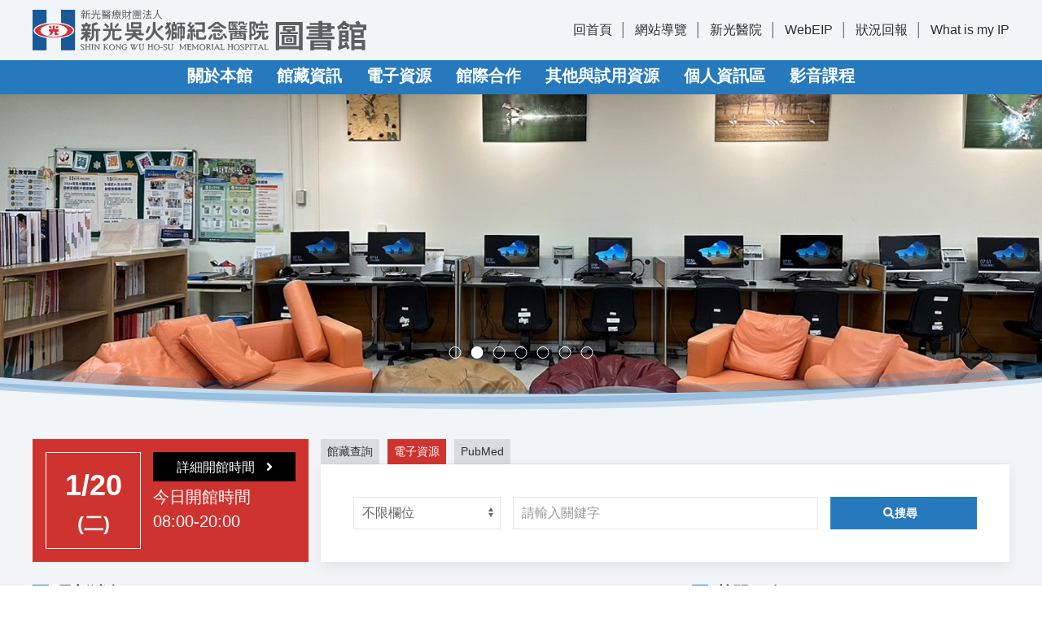

--- FILE ---
content_type: text/html;charset=UTF-8
request_url: https://libskh.skh.org.tw/skh/;jsessionid=D6934C68B7E94F0F3A64B4B34AB8C149
body_size: 240676
content:
<!DOCTYPE html>
<html class="tw-text-m" lang="zh-Hant">
<head>
    <meta charset="UTF-8">
    <meta name="viewport" content="width=device-width, initial-scale=1.0">
    <meta http-equiv="X-UA-Compatible" content="ie=edge">
    <meta name="format-detection" content="telephone=no">
    <meta name="description" content="新光醫院圖書館_新光醫院圖書館"/>
    <!-- Fix phone number style for MS Edge -->
    <link rel="icon" href="/skh/img/library.png;jsessionid=C186DDD76CC4489EF5B7E9B9E31052A4" type="image/png" />
    <title>新光醫院圖書館_新光醫院圖書館</title>
    <link rel="stylesheet" href="/skh/css/uikit.min.css;jsessionid=C186DDD76CC4489EF5B7E9B9E31052A4"/>
    <link rel="stylesheet" href="/skh/css/tailwind.min.css;jsessionid=C186DDD76CC4489EF5B7E9B9E31052A4"/>
    <link rel="stylesheet" href="/skh/css/fontawesome.min.css;jsessionid=C186DDD76CC4489EF5B7E9B9E31052A4"/>
    <link rel="stylesheet" href="/skh/css/fullcalendar-main.min.css;jsessionid=C186DDD76CC4489EF5B7E9B9E31052A4"/>
    <link rel="stylesheet" href="/skh/css/main.min.css;jsessionid=C186DDD76CC4489EF5B7E9B9E31052A4"/>
    <link rel="stylesheet" href="/skh/css/colors.min.css;jsessionid=C186DDD76CC4489EF5B7E9B9E31052A4"/>
    <link rel="stylesheet" href="/skh/css/editor.min.css;jsessionid=C186DDD76CC4489EF5B7E9B9E31052A4"/>
    <link rel="stylesheet" href="/skh/css/style.min.css;jsessionid=C186DDD76CC4489EF5B7E9B9E31052A4"/>
    <link rel="stylesheet" href="/skh/css/layer/layer.css;jsessionid=C186DDD76CC4489EF5B7E9B9E31052A4"/>

    <script src="/skh/js/jquery/jquery.min.js;jsessionid=C186DDD76CC4489EF5B7E9B9E31052A4"></script>
    <script src="/skh/js/uikit.min.js;jsessionid=C186DDD76CC4489EF5B7E9B9E31052A4"></script>
    <script src="/skh/js/uikit-icons.min.js;jsessionid=C186DDD76CC4489EF5B7E9B9E31052A4"></script>
    <script src="/skh/js/fullcalendar-main.min.js;jsessionid=C186DDD76CC4489EF5B7E9B9E31052A4"></script>
    <script src="/skh/js/fullcalendar-locales.min.js;jsessionid=C186DDD76CC4489EF5B7E9B9E31052A4"></script>
    <script src="/skh/js/script.min.js;jsessionid=C186DDD76CC4489EF5B7E9B9E31052A4" defer></script>
    <script src="/skh/js/layer/layer.js;jsessionid=C186DDD76CC4489EF5B7E9B9E31052A4"></script>
    <script src="/skh/js/common/commonUtil.js;jsessionid=C186DDD76CC4489EF5B7E9B9E31052A4"></script>
    <script src="/skh/js/page/index.js;jsessionid=C186DDD76CC4489EF5B7E9B9E31052A4"></script>
</head>

<body id="top" class="index">
<!-- header -->
<header>
    <div class="uk-sticky" uk-sticky="media: (max-width: 959px); cls-active: tw-shadow-xl tw-bg-white">
        <nav>
            <!-- logo & sideLinks -->
            <div class="tw-py-2 tw-relative">
                <div class="tw-px-4 tw-py-1 uk-container">
                    <div class="uk-flex-middle uk-grid uk-grid-small uk-grid-match uk-child-width-expand" uk-grid>
                        <!-- logo -->
                        <div class="logo">
                            <h1 class="tw-m-0 uk-flex uk-flex-middle">
                                <a class="logoimg" href="/skh/;jsessionid=C186DDD76CC4489EF5B7E9B9E31052A4?lang=zh_TW" title="新光醫院圖書館">
                                    <img class="uk-preserve" data-src="img/logo.svg" data-width data-height
                                         alt="新光醫院圖書館" uk-img uk-svg>
                                </a>
                            </h1>
                        </div>
                        <!-- /logo -->
                        <!-- sideLinks -->
                        <div class="tw-m-0 tw-relative uk-width-auto uk-visible@m">
                            <div class="sub_nav uk-flex uk-flex-middle">
                                <div>
                                    <span class="pseudo:line_v">
                                        <a href="/skh/;jsessionid=C186DDD76CC4489EF5B7E9B9E31052A4">回首頁</a>
                                    </span>
<!--                                    <span class="pseudo:line_v">-->
<!--                                        <a th:href="@{${pageBean.lang eq 'zh_TW' ? '/?lang=en_US': '/?lang=zh_TW'}}"-->
<!--                                           th:text="#{header.lang}">-->
<!--                                        </a>-->
<!--									</span>-->
                                    <span class="pseudo:line_v">
                                         <a href="/skh/siteMap;jsessionid=C186DDD76CC4489EF5B7E9B9E31052A4">網站導覽</a>
                                    </span>
                                    
                                        <span class="pseudo:line_v">
                                            <a target="_blank"
                                               href="https://www.skh.org.tw/skh/index.html">新光醫院</a>
                                       </span>
                                    
                                        <span class="pseudo:line_v">
                                            <a target="_blank"
                                               href="https://prod-eipn.skh.org.tw/">WebEIP</a>
                                       </span>
                                    
                                        <span class="pseudo:line_v">
                                            <a target="_blank"
                                               href="mailto:SKHlibrary@ms.skh.org.tw">狀況回報</a>
                                       </span>
                                    
                                        <span class="pseudo:line_v">
                                            <a target="_blank"
                                               href="https://whatismyipaddress.com/">What is my IP</a>
                                       </span>
                                    
                                </div>
                            </div>
                        </div>
                        <!-- /sideLinks -->
                        <!-- top nav buttons on mobile -->
                        <div class="uk-flex-nowrap uk-width-auto uk-hidden@m">
                            <button class="min_width-30! color_primary tw-px-0 uk-flex uk-flex-right uk-navbar-toggle"
                                    uk-navbar-toggle-icon uk-toggle="target: #offcanvas"><span class="sr-only">選單</span>
                            </button>
                        </div>
                        <!-- /top nav buttons on mobile -->
                    </div>
                </div>
            </div>
            <!-- /logo & sideLinks -->
            <!-- mainMenu -->
            <div class="bg_primary tw-relative">
                <!-- container -->
                <div class="container_responsive@s uk-container uk-visible@m">
                    <div class="uk-flex uk-navbar" uk-navbar>
                        <div class="uk-navbar-center">
                            <!--第一層-->
                            <ul class="nav_bar tw-m-0 uk-tab">
                                
                                    <li>
                                        <!--顯示用-->
                                        <a href="javascript:void(0)"
                                           class="color_white! tw-text-xl tw-font-bold">關於本館</a>
                                        <!--連結-->
                                        
                                        <!--功能-->
                                        
                                        <!--第二層-->
                                        <div class="bg_white_tw-opacity-90 uk-overflow-auto uk-dropdown"
                                             uk-dropdown="offset: 1">
                                            <ul class="nav_header-dotted uk-nav uk-dropdown-nav">
                                                
                                                    <li class="tw-mt-0 uk-nav-header">
                                                        <!--顯示用-->
                                                        
                                                        <!--連結-->
                                                        
                                                        <!--功能-->
                                                        <a target="_self"
                                                           href="/skh/fpage;jsessionid=C186DDD76CC4489EF5B7E9B9E31052A4?nid=21"
                                                           class="hover:tw-underline tw-text-base">閱覽規則</a>
                                                        <!--第三層-->
                                                        <ul class="hidden_ie uk-nav-sub">
                                                            
                                                                <li>
                                                                    <!--顯示用-->
                                                                    
                                                                    <!--連結-->
                                                                    
                                                                    <!--功能-->
                                                                    <a target="_self"
                                                                       href="/skh/faq;jsessionid=C186DDD76CC4489EF5B7E9B9E31052A4?nid=88"
                                                                       class="hover:tw-underline tw-text-base">常見問題</a>
                                                                </li>
                                                            
                                                        </ul>
                                                    </li>
                                                
                                                    <li class="tw-mt-0 uk-nav-header">
                                                        <!--顯示用-->
                                                        
                                                        <!--連結-->
                                                        
                                                        <!--功能-->
                                                        <a target="_self"
                                                           href="/skh/fpage;jsessionid=C186DDD76CC4489EF5B7E9B9E31052A4?nid=22"
                                                           class="hover:tw-underline tw-text-base">書刊視聽資料借閱規則</a>
                                                        <!--第三層-->
                                                        
                                                    </li>
                                                
                                                    <li class="tw-mt-0 uk-nav-header">
                                                        <!--顯示用-->
                                                        
                                                        <!--連結-->
                                                        
                                                        <!--功能-->
                                                        <a target="_self"
                                                           href="/skh/fpage;jsessionid=C186DDD76CC4489EF5B7E9B9E31052A4?nid=23"
                                                           class="hover:tw-underline tw-text-base">電子資源使用需知</a>
                                                        <!--第三層-->
                                                        
                                                    </li>
                                                
                                                    <li class="tw-mt-0 uk-nav-header">
                                                        <!--顯示用-->
                                                        
                                                        <!--連結-->
                                                        
                                                        <!--功能-->
                                                        <a target="_self"
                                                           href="/skh/fpage;jsessionid=C186DDD76CC4489EF5B7E9B9E31052A4?nid=24"
                                                           class="hover:tw-underline tw-text-base">圖書採購辦法</a>
                                                        <!--第三層-->
                                                        
                                                    </li>
                                                
                                                    <li class="tw-mt-0 uk-nav-header">
                                                        <!--顯示用-->
                                                        
                                                        <!--連結-->
                                                        
                                                        <!--功能-->
                                                        <a target="_self"
                                                           href="/skh/news;jsessionid=C186DDD76CC4489EF5B7E9B9E31052A4?nid=25"
                                                           class="hover:tw-underline tw-text-base">最新消息</a>
                                                        <!--第三層-->
                                                        
                                                    </li>
                                                
                                                    <li class="tw-mt-0 uk-nav-header">
                                                        <!--顯示用-->
                                                        
                                                        <!--連結-->
                                                        
                                                        <!--功能-->
                                                        <a target="_self"
                                                           href="/skh/form;jsessionid=C186DDD76CC4489EF5B7E9B9E31052A4?nid=26"
                                                           class="hover:tw-underline tw-text-base">醫療新聞</a>
                                                        <!--第三層-->
                                                        
                                                    </li>
                                                
                                                    <li class="tw-mt-0 uk-nav-header">
                                                        <!--顯示用-->
                                                        
                                                        <!--連結-->
                                                        
                                                        <!--功能-->
                                                        <a target="_self"
                                                           href="/skh/fpage;jsessionid=C186DDD76CC4489EF5B7E9B9E31052A4?nid=73"
                                                           class="hover:tw-underline tw-text-base">開閉館時間</a>
                                                        <!--第三層-->
                                                        
                                                    </li>
                                                
                                                    <li class="tw-mt-0 uk-nav-header">
                                                        <!--顯示用-->
                                                        
                                                        <!--連結-->
                                                        <a href="https://libskh.skh.org.tw/skh/reservation"
                                                           target="_self"
                                                           class="hover:tw-underline tw-text-base">多媒體中心、數位教學中心預約</a>
                                                        <!--功能-->
                                                        
                                                        <!--第三層-->
                                                        
                                                    </li>
                                                
                                                    <li class="tw-mt-0 uk-nav-header">
                                                        <!--顯示用-->
                                                        
                                                        <!--連結-->
                                                        <a href="https://www.skh.org.tw/skh/1526189b16.html"
                                                           target="_self"
                                                           class="hover:tw-underline tw-text-base">數位教學中心簡介</a>
                                                        <!--功能-->
                                                        
                                                        <!--第三層-->
                                                        <ul class="hidden_ie uk-nav-sub">
                                                            
                                                                <li>
                                                                    <!--顯示用-->
                                                                    
                                                                    <!--連結-->
                                                                    
                                                                    <!--功能-->
                                                                    <a target="_self"
                                                                       href="/skh/fpage;jsessionid=C186DDD76CC4489EF5B7E9B9E31052A4?nid=122"
                                                                       class="hover:tw-underline tw-text-base">歷年成果</a>
                                                                </li>
                                                            
                                                                <li>
                                                                    <!--顯示用-->
                                                                    
                                                                    <!--連結-->
                                                                    <a href="https://libskh.skh.org.tw/skh/fpage?nid=119"
                                                                       target="_blank"
                                                                       class="hover:tw-underline tw-text-base">2023年 VR教案競賽</a>
                                                                    <!--功能-->
                                                                    
                                                                </li>
                                                            
                                                                <li>
                                                                    <!--顯示用-->
                                                                    
                                                                    <!--連結-->
                                                                    
                                                                    <!--功能-->
                                                                    <a target="_blank"
                                                                       href="/skh/fpage;jsessionid=C186DDD76CC4489EF5B7E9B9E31052A4?nid=130"
                                                                       class="hover:tw-underline tw-text-base">2024年 生成式AI及3D列印創意教案競賽</a>
                                                                </li>
                                                            
                                                                <li>
                                                                    <!--顯示用-->
                                                                    
                                                                    <!--連結-->
                                                                    
                                                                    <!--功能-->
                                                                    <a target="_blank"
                                                                       href="/skh/fpage;jsessionid=C186DDD76CC4489EF5B7E9B9E31052A4?nid=146"
                                                                       class="hover:tw-underline tw-text-base">2025年 臨床教師AI數位教學賦能課程</a>
                                                                </li>
                                                            
                                                        </ul>
                                                    </li>
                                                
                                                    <li class="tw-mt-0 uk-nav-header">
                                                        <!--顯示用-->
                                                        
                                                        <!--連結-->
                                                        <a href="https://www.skh.org.tw/skh/85dfc77b16.html"
                                                           target="_self"
                                                           class="hover:tw-underline tw-text-base">多媒體中心簡介</a>
                                                        <!--功能-->
                                                        
                                                        <!--第三層-->
                                                        <ul class="hidden_ie uk-nav-sub">
                                                            
                                                                <li>
                                                                    <!--顯示用-->
                                                                    
                                                                    <!--連結-->
                                                                    
                                                                    <!--功能-->
                                                                    <a target="_self"
                                                                       href="/skh/fpage;jsessionid=C186DDD76CC4489EF5B7E9B9E31052A4?nid=136"
                                                                       class="hover:tw-underline tw-text-base">歷年成果</a>
                                                                </li>
                                                            
                                                                <li>
                                                                    <!--顯示用-->
                                                                    
                                                                    <!--連結-->
                                                                    
                                                                    <!--功能-->
                                                                    <a target="_blank"
                                                                       href="/skh/fpage;jsessionid=C186DDD76CC4489EF5B7E9B9E31052A4?nid=126"
                                                                       class="hover:tw-underline tw-text-base">2023年 SDM短片競賽</a>
                                                                </li>
                                                            
                                                                <li>
                                                                    <!--顯示用-->
                                                                    
                                                                    <!--連結-->
                                                                    <a href="https://libskh.skh.org.tw/skhAdmin/userfiles/files/%E5%A4%9A%E5%AA%92%E9%AB%94%E4%B8%AD%E5%BF%83/1131021%20%E5%BD%B1%E7%89%87%E7%99%BC%E4%BD%88%E7%B6%B2%E9%A0%81%E7%89%88%20%E6%96%B0%E5%85%89%E9%86%AB%E9%99%A2%E4%BA%94%E7%99%8C%E7%AF%A9%E6%AA%A2%E5%AE%A3%E5%B0%8E%E5%BD%B1%E7%89%87%E5%89%B5%E6%84%8F%E7%AB%B6%E8%B3%BD%20(Revised%20on%2020240516).pdf"
                                                                       target="_blank"
                                                                       class="hover:tw-underline tw-text-base">2024年 五癌篩檢短片競賽 (影片發佈)</a>
                                                                    <!--功能-->
                                                                    
                                                                </li>
                                                            
                                                        </ul>
                                                    </li>
                                                
                                            </ul>
                                        </div>
                                    </li>
                                
                                    <li>
                                        <!--顯示用-->
                                        <a href="javascript:void(0)"
                                           class="color_white! tw-text-xl tw-font-bold">館藏資訊</a>
                                        <!--連結-->
                                        
                                        <!--功能-->
                                        
                                        <!--第二層-->
                                        <div class="bg_white_tw-opacity-90 uk-overflow-auto uk-dropdown"
                                             uk-dropdown="offset: 1">
                                            <ul class="nav_header-dotted uk-nav uk-dropdown-nav">
                                                
                                                    <li class="tw-mt-0 uk-nav-header">
                                                        <!--顯示用-->
                                                        
                                                        <!--連結-->
                                                        
                                                        <!--功能-->
                                                        <a target="_self"
                                                           href="/skh/form;jsessionid=C186DDD76CC4489EF5B7E9B9E31052A4?nid=140"
                                                           class="hover:tw-underline tw-text-base">2025年期刊目錄</a>
                                                        <!--第三層-->
                                                        
                                                    </li>
                                                
                                                    <li class="tw-mt-0 uk-nav-header">
                                                        <!--顯示用-->
                                                        <a href="javascript:void(0)"
                                                           class="hover:tw-underline tw-text-base">歷史年度期刊目錄</a>
                                                        <!--連結-->
                                                        
                                                        <!--功能-->
                                                        
                                                        <!--第三層-->
                                                        <ul class="hidden_ie uk-nav-sub">
                                                            
                                                                <li>
                                                                    <!--顯示用-->
                                                                    
                                                                    <!--連結-->
                                                                    
                                                                    <!--功能-->
                                                                    <a target="_self"
                                                                       href="/skh/form;jsessionid=C186DDD76CC4489EF5B7E9B9E31052A4?nid=128"
                                                                       class="hover:tw-underline tw-text-base">2024年期刊目錄</a>
                                                                </li>
                                                            
                                                                <li>
                                                                    <!--顯示用-->
                                                                    
                                                                    <!--連結-->
                                                                    
                                                                    <!--功能-->
                                                                    <a target="_self"
                                                                       href="/skh/form;jsessionid=C186DDD76CC4489EF5B7E9B9E31052A4?nid=118"
                                                                       class="hover:tw-underline tw-text-base">2023年期刊目錄</a>
                                                                </li>
                                                            
                                                                <li>
                                                                    <!--顯示用-->
                                                                    
                                                                    <!--連結-->
                                                                    
                                                                    <!--功能-->
                                                                    <a target="_self"
                                                                       href="/skh/form;jsessionid=C186DDD76CC4489EF5B7E9B9E31052A4?nid=27"
                                                                       class="hover:tw-underline tw-text-base">2022年期刊目錄</a>
                                                                </li>
                                                            
                                                                <li>
                                                                    <!--顯示用-->
                                                                    
                                                                    <!--連結-->
                                                                    
                                                                    <!--功能-->
                                                                    <a target="_self"
                                                                       href="/skh/form;jsessionid=C186DDD76CC4489EF5B7E9B9E31052A4?nid=125"
                                                                       class="hover:tw-underline tw-text-base">2021年期刊目錄</a>
                                                                </li>
                                                            
                                                        </ul>
                                                    </li>
                                                
                                                    <li class="tw-mt-0 uk-nav-header">
                                                        <!--顯示用-->
                                                        
                                                        <!--連結-->
                                                        <a href="https://library.skh.org.tw/newArrivals"
                                                           target="_blank"
                                                           class="hover:tw-underline tw-text-base">新書通報</a>
                                                        <!--功能-->
                                                        
                                                        <!--第三層-->
                                                        
                                                    </li>
                                                
                                                    <li class="tw-mt-0 uk-nav-header">
                                                        <!--顯示用-->
                                                        
                                                        <!--連結-->
                                                        
                                                        <!--功能-->
                                                        <a target="_self"
                                                           href="/skh/form;jsessionid=C186DDD76CC4489EF5B7E9B9E31052A4?nid=30"
                                                           class="hover:tw-underline tw-text-base">職類及年度新書清單</a>
                                                        <!--第三層-->
                                                        
                                                    </li>
                                                
                                                    <li class="tw-mt-0 uk-nav-header">
                                                        <!--顯示用-->
                                                        
                                                        <!--連結-->
                                                        
                                                        <!--功能-->
                                                        <a target="_self"
                                                           href="/skh/form;jsessionid=C186DDD76CC4489EF5B7E9B9E31052A4?nid=31"
                                                           class="hover:tw-underline tw-text-base">主題目錄 (人文、倫理、實證、醫病關係等)</a>
                                                        <!--第三層-->
                                                        
                                                    </li>
                                                
                                                    <li class="tw-mt-0 uk-nav-header">
                                                        <!--顯示用-->
                                                        
                                                        <!--連結-->
                                                        
                                                        <!--功能-->
                                                        <a target="_self"
                                                           href="/skh/form;jsessionid=C186DDD76CC4489EF5B7E9B9E31052A4?nid=32"
                                                           class="hover:tw-underline tw-text-base">單位圖書目錄</a>
                                                        <!--第三層-->
                                                        
                                                    </li>
                                                
                                                    <li class="tw-mt-0 uk-nav-header">
                                                        <!--顯示用-->
                                                        
                                                        <!--連結-->
                                                        
                                                        <!--功能-->
                                                        <a target="_self"
                                                           href="/skh/form;jsessionid=C186DDD76CC4489EF5B7E9B9E31052A4?nid=33"
                                                           class="hover:tw-underline tw-text-base">視聽目錄</a>
                                                        <!--第三層-->
                                                        
                                                    </li>
                                                
                                                    <li class="tw-mt-0 uk-nav-header">
                                                        <!--顯示用-->
                                                        
                                                        <!--連結-->
                                                        
                                                        <!--功能-->
                                                        <a target="_self"
                                                           href="/skh/form;jsessionid=C186DDD76CC4489EF5B7E9B9E31052A4?nid=34"
                                                           class="hover:tw-underline tw-text-base">院內著作</a>
                                                        <!--第三層-->
                                                        
                                                    </li>
                                                
                                                    <li class="tw-mt-0 uk-nav-header">
                                                        <!--顯示用-->
                                                        
                                                        <!--連結-->
                                                        <a href="https://library.skh.org.tw"
                                                           target="_blank"
                                                           class="hover:tw-underline tw-text-base">館藏查詢系統</a>
                                                        <!--功能-->
                                                        
                                                        <!--第三層-->
                                                        
                                                    </li>
                                                
                                            </ul>
                                        </div>
                                    </li>
                                
                                    <li>
                                        <!--顯示用-->
                                        <a href="javascript:void(0)"
                                           class="color_white! tw-text-xl tw-font-bold">電子資源</a>
                                        <!--連結-->
                                        
                                        <!--功能-->
                                        
                                        <!--第二層-->
                                        <div class="bg_white_tw-opacity-90 uk-overflow-auto uk-dropdown"
                                             uk-dropdown="offset: 1">
                                            <ul class="nav_header-dotted uk-nav uk-dropdown-nav">
                                                
                                                    <li class="tw-mt-0 uk-nav-header">
                                                        <!--顯示用-->
                                                        
                                                        <!--連結-->
                                                        <a href="https://ermg.skh.org.tw"
                                                           target="_blank"
                                                           class="hover:tw-underline tw-text-base">資料庫登入首頁</a>
                                                        <!--功能-->
                                                        
                                                        <!--第三層-->
                                                        
                                                    </li>
                                                
                                                    <li class="tw-mt-0 uk-nav-header">
                                                        <!--顯示用-->
                                                        
                                                        <!--連結-->
                                                        
                                                        <!--功能-->
                                                        <a target="_self"
                                                           href="/skh/form;jsessionid=C186DDD76CC4489EF5B7E9B9E31052A4?nid=45"
                                                           class="hover:tw-underline tw-text-base">電子資源總覽</a>
                                                        <!--第三層-->
                                                        
                                                    </li>
                                                
                                                    <li class="tw-mt-0 uk-nav-header">
                                                        <!--顯示用-->
                                                        <a href="javascript:void(0)"
                                                           class="hover:tw-underline tw-text-base">常用資源操作手冊</a>
                                                        <!--連結-->
                                                        
                                                        <!--功能-->
                                                        
                                                        <!--第三層-->
                                                        <ul class="hidden_ie uk-nav-sub">
                                                            
                                                                <li>
                                                                    <!--顯示用-->
                                                                    
                                                                    <!--連結-->
                                                                    <a href="https://libskh.skh.org.tw/skhAdmin/userfiles/files/%E9%9B%BB%E5%AD%90%E8%B3%87%E6%BA%90%E6%93%8D%E4%BD%9C%E6%89%8B%E5%86%8A/%E9%9B%BB%E5%AD%90%E8%B3%87%E6%BA%90%E7%AE%A1%E7%90%86%E7%B3%BB%E7%B5%B1%E6%93%8D%E4%BD%9C%E8%AA%AA%E6%98%8E_2021.pdf"
                                                                       target="_blank"
                                                                       class="hover:tw-underline tw-text-base">整合查詢平台操作簡介</a>
                                                                    <!--功能-->
                                                                    
                                                                </li>
                                                            
                                                                <li>
                                                                    <!--顯示用-->
                                                                    
                                                                    <!--連結-->
                                                                    <a href="https://libskh.skh.org.tw/skhAdmin/userfiles/files/%E9%9B%BB%E5%AD%90%E8%B3%87%E6%BA%90%E6%93%8D%E4%BD%9C%E6%89%8B%E5%86%8A/access%20emergency%20medicine%202008.pdf"
                                                                       target="_blank"
                                                                       class="hover:tw-underline tw-text-base">Access Emergency Medicine使用說明</a>
                                                                    <!--功能-->
                                                                    
                                                                </li>
                                                            
                                                                <li>
                                                                    <!--顯示用-->
                                                                    
                                                                    <!--連結-->
                                                                    <a href="https://libskh.skh.org.tw/skhAdmin/userfiles/files/%E9%9B%BB%E5%AD%90%E8%B3%87%E6%BA%90%E6%93%8D%E4%BD%9C%E6%89%8B%E5%86%8A/accessmedicine_2015.pdf"
                                                                       target="_blank"
                                                                       class="hover:tw-underline tw-text-base">AccessMedicine操作說明</a>
                                                                    <!--功能-->
                                                                    
                                                                </li>
                                                            
                                                                <li>
                                                                    <!--顯示用-->
                                                                    
                                                                    <!--連結-->
                                                                    <a href="https://libskh.skh.org.tw/skhAdmin/userfiles/files/%E9%9B%BB%E5%AD%90%E8%B3%87%E6%BA%90%E6%93%8D%E4%BD%9C%E6%89%8B%E5%86%8A/accesspharmacy-2015.pdf"
                                                                       target="_blank"
                                                                       class="hover:tw-underline tw-text-base">AccessPharmacy操作說明</a>
                                                                    <!--功能-->
                                                                    
                                                                </li>
                                                            
                                                                <li>
                                                                    <!--顯示用-->
                                                                    
                                                                    <!--連結-->
                                                                    <a href="https://libskh.skh.org.tw/skhAdmin/userfiles/files/%E9%9B%BB%E5%AD%90%E8%B3%87%E6%BA%90%E6%93%8D%E4%BD%9C%E6%89%8B%E5%86%8A/ceps%2Bcetd.pdf"
                                                                       target="_blank"
                                                                       class="hover:tw-underline tw-text-base">CEPS使用手冊</a>
                                                                    <!--功能-->
                                                                    
                                                                </li>
                                                            
                                                                <li>
                                                                    <!--顯示用-->
                                                                    
                                                                    <!--連結-->
                                                                    <a href="https://libskh.skh.org.tw/skhAdmin/userfiles/files/%E9%9B%BB%E5%AD%90%E8%B3%87%E6%BA%90%E6%93%8D%E4%BD%9C%E6%89%8B%E5%86%8A/CK%E4%B8%AD%E6%96%87%E4%BD%BF%E7%94%A8%E6%89%8B%E5%86%8A201511.pdf"
                                                                       target="_blank"
                                                                       class="hover:tw-underline tw-text-base">CK中文使用手冊</a>
                                                                    <!--功能-->
                                                                    
                                                                </li>
                                                            
                                                                <li>
                                                                    <!--顯示用-->
                                                                    
                                                                    <!--連結-->
                                                                    <a href="https://libskh.skh.org.tw/skhAdmin/userfiles/files/%E9%9B%BB%E5%AD%90%E8%B3%87%E6%BA%90%E6%93%8D%E4%BD%9C%E6%89%8B%E5%86%8A/CK%20Nursing%202015%20v1%20%E7%B0%A1%E5%A0%B1.ppt"
                                                                       target="_blank"
                                                                       class="hover:tw-underline tw-text-base">CK for Nursing操作說明</a>
                                                                    <!--功能-->
                                                                    
                                                                </li>
                                                            
                                                                <li>
                                                                    <!--顯示用-->
                                                                    
                                                                    <!--連結-->
                                                                    <a href="https://libskh.skh.org.tw/skhAdmin/userfiles/files/%E9%9B%BB%E5%AD%90%E8%B3%87%E6%BA%90%E6%93%8D%E4%BD%9C%E6%89%8B%E5%86%8A/Cochrane%20%E6%93%8D%E4%BD%9C%E8%AA%AA%E6%98%8E11010.pdf"
                                                                       target="_self"
                                                                       class="hover:tw-underline tw-text-base">Cochrane 操作說明</a>
                                                                    <!--功能-->
                                                                    
                                                                </li>
                                                            
                                                                <li>
                                                                    <!--顯示用-->
                                                                    
                                                                    <!--連結-->
                                                                    <a href="https://libskh.skh.org.tw/skhAdmin/userfiles/files/%E9%9B%BB%E5%AD%90%E8%B3%87%E6%BA%90%E6%93%8D%E4%BD%9C%E6%89%8B%E5%86%8A/Embase%E6%93%8D%E4%BD%9C%E8%AA%AA%E6%98%8E.pdf"
                                                                       target="_blank"
                                                                       class="hover:tw-underline tw-text-base">Embase操作說明</a>
                                                                    <!--功能-->
                                                                    
                                                                </li>
                                                            
                                                                <li>
                                                                    <!--顯示用-->
                                                                    
                                                                    <!--連結-->
                                                                    <a href="https://libskh.skh.org.tw/skhAdmin/userfiles/files/%E9%9B%BB%E5%AD%90%E8%B3%87%E6%BA%90%E6%93%8D%E4%BD%9C%E6%89%8B%E5%86%8A/Expertpath%E6%93%8D%E4%BD%9C%E6%8C%87%E5%8D%97.pdf"
                                                                       target="_blank"
                                                                       class="hover:tw-underline tw-text-base">ExpertPath操作指南</a>
                                                                    <!--功能-->
                                                                    
                                                                </li>
                                                            
                                                                <li>
                                                                    <!--顯示用-->
                                                                    
                                                                    <!--連結-->
                                                                    <a href="https://libskh.skh.org.tw/skhAdmin/userfiles/files/%E9%9B%BB%E5%AD%90%E8%B3%87%E6%BA%90%E6%93%8D%E4%BD%9C%E6%89%8B%E5%86%8A/hyread%E4%BD%BF%E7%94%A8%E8%AA%AA%E6%98%8E.pdf"
                                                                       target="_blank"
                                                                       class="hover:tw-underline tw-text-base">Hyread使用說明</a>
                                                                    <!--功能-->
                                                                    
                                                                </li>
                                                            
                                                                <li>
                                                                    <!--顯示用-->
                                                                    
                                                                    <!--連結-->
                                                                    <a href="https://libskh.skh.org.tw/skhAdmin/userfiles/files/%E9%9B%BB%E5%AD%90%E8%B3%87%E6%BA%90%E6%93%8D%E4%BD%9C%E6%89%8B%E5%86%8A/JCR%20%E6%96%B0%E5%B9%B3%E5%8F%B0%E4%BD%BF%E7%94%A8%E8%AA%AA%E6%98%8E(2021_12)-final.pdf"
                                                                       target="_blank"
                                                                       class="hover:tw-underline tw-text-base">JCR使用說明</a>
                                                                    <!--功能-->
                                                                    
                                                                </li>
                                                            
                                                                <li>
                                                                    <!--顯示用-->
                                                                    
                                                                    <!--連結-->
                                                                    <a href="https://libskh.skh.org.tw/skhAdmin/userfiles/files/%E9%9B%BB%E5%AD%90%E8%B3%87%E6%BA%90%E6%93%8D%E4%BD%9C%E6%89%8B%E5%86%8A/lexicomp-QA.pdf"
                                                                       target="_blank"
                                                                       class="hover:tw-underline tw-text-base">Lexicomp操作</a>
                                                                    <!--功能-->
                                                                    
                                                                </li>
                                                            
                                                                <li>
                                                                    <!--顯示用-->
                                                                    
                                                                    <!--連結-->
                                                                    <a href="https://libskh.skh.org.tw/skhAdmin/userfiles/files/%E9%9B%BB%E5%AD%90%E8%B3%87%E6%BA%90%E6%93%8D%E4%BD%9C%E6%89%8B%E5%86%8A/20150617%20NEJM%20JW_%E4%B8%AD%E6%96%87DM.pdf"
                                                                       target="_blank"
                                                                       class="hover:tw-underline tw-text-base">NEJM Journal Watch簡介</a>
                                                                    <!--功能-->
                                                                    
                                                                </li>
                                                            
                                                                <li>
                                                                    <!--顯示用-->
                                                                    
                                                                    <!--連結-->
                                                                    <a href="https://libskh.skh.org.tw/skhAdmin/userfiles/files/%E9%9B%BB%E5%AD%90%E8%B3%87%E6%BA%90%E6%93%8D%E4%BD%9C%E6%89%8B%E5%86%8A/ovid%20medline.pdf"
                                                                       target="_blank"
                                                                       class="hover:tw-underline tw-text-base">Ovid Medline操作簡介</a>
                                                                    <!--功能-->
                                                                    
                                                                </li>
                                                            
                                                                <li>
                                                                    <!--顯示用-->
                                                                    
                                                                    <!--連結-->
                                                                    <a href="https://libskh.skh.org.tw/skhAdmin/userfiles/files/%E9%9B%BB%E5%AD%90%E8%B3%87%E6%BA%90%E6%93%8D%E4%BD%9C%E6%89%8B%E5%86%8A/uptodate%20anywhere%E8%A8%BB%E5%86%8A%E8%AA%AA%E6%98%8E.pdf"
                                                                       target="_blank"
                                                                       class="hover:tw-underline tw-text-base">UpToDate Anywhere註冊說明</a>
                                                                    <!--功能-->
                                                                    
                                                                </li>
                                                            
                                                        </ul>
                                                    </li>
                                                
                                            </ul>
                                        </div>
                                    </li>
                                
                                    <li>
                                        <!--顯示用-->
                                        <a href="javascript:void(0)"
                                           class="color_white! tw-text-xl tw-font-bold">館際合作</a>
                                        <!--連結-->
                                        
                                        <!--功能-->
                                        
                                        <!--第二層-->
                                        <div class="bg_white_tw-opacity-90 uk-overflow-auto uk-dropdown"
                                             uk-dropdown="offset: 1">
                                            <ul class="nav_header-dotted uk-nav uk-dropdown-nav">
                                                
                                                    <li class="tw-mt-0 uk-nav-header">
                                                        <!--顯示用-->
                                                        
                                                        <!--連結-->
                                                        
                                                        <!--功能-->
                                                        <a target="_blank"
                                                           href="/skh/fpage;jsessionid=C186DDD76CC4489EF5B7E9B9E31052A4?nid=39"
                                                           class="hover:tw-underline tw-text-base">館際合作操作說明</a>
                                                        <!--第三層-->
                                                        
                                                    </li>
                                                
                                                    <li class="tw-mt-0 uk-nav-header">
                                                        <!--顯示用-->
                                                        
                                                        <!--連結-->
                                                        <a href="https://ndds.stpi.niar.org.tw/"
                                                           target="_blank"
                                                           class="hover:tw-underline tw-text-base">全國文獻傳遞服務系統(NDDS)</a>
                                                        <!--功能-->
                                                        
                                                        <!--第三層-->
                                                        
                                                    </li>
                                                
                                                    <li class="tw-mt-0 uk-nav-header">
                                                        <!--顯示用-->
                                                        
                                                        <!--連結-->
                                                        <a href="https://sticnet.stpi.niar.org.tw/unicatc/ttswebx?@0:0:1:unicatq"
                                                           target="_blank"
                                                           class="hover:tw-underline tw-text-base">期刊聯合目錄</a>
                                                        <!--功能-->
                                                        
                                                        <!--第三層-->
                                                        
                                                    </li>
                                                
                                                    <li class="tw-mt-0 uk-nav-header">
                                                        <!--顯示用-->
                                                        
                                                        <!--連結-->
                                                        <a href="http://192.192.13.206/cgi-bin/gs/jgsweb.cgi?o=djtidx"
                                                           target="_blank"
                                                           class="hover:tw-underline tw-text-base">臺灣期刊論文索引</a>
                                                        <!--功能-->
                                                        
                                                        <!--第三層-->
                                                        
                                                    </li>
                                                
                                                    <li class="tw-mt-0 uk-nav-header">
                                                        <!--顯示用-->
                                                        
                                                        <!--連結-->
                                                        <a href="https://ndltd.ncl.edu.tw/cgi-bin/gs32/gsweb.cgi/ccd=qCvLbW/webmge?Geticket=1"
                                                           target="_blank"
                                                           class="hover:tw-underline tw-text-base">臺灣博碩士論文系統</a>
                                                        <!--功能-->
                                                        
                                                        <!--第三層-->
                                                        
                                                    </li>
                                                
                                            </ul>
                                        </div>
                                    </li>
                                
                                    <li>
                                        <!--顯示用-->
                                        <a href="javascript:void(0)"
                                           class="color_white! tw-text-xl tw-font-bold">其他與試用資源</a>
                                        <!--連結-->
                                        
                                        <!--功能-->
                                        
                                        <!--第二層-->
                                        <div class="bg_white_tw-opacity-90 uk-overflow-auto uk-dropdown"
                                             uk-dropdown="offset: 1">
                                            <ul class="nav_header-dotted uk-nav uk-dropdown-nav">
                                                
                                                    <li class="tw-mt-0 uk-nav-header">
                                                        <!--顯示用-->
                                                        
                                                        <!--連結-->
                                                        
                                                        <!--功能-->
                                                        <a target="_self"
                                                           href="/skh/fpage;jsessionid=C186DDD76CC4489EF5B7E9B9E31052A4?nid=56"
                                                           class="hover:tw-underline tw-text-base">其他設備資源</a>
                                                        <!--第三層-->
                                                        
                                                    </li>
                                                
                                                    <li class="tw-mt-0 uk-nav-header">
                                                        <!--顯示用-->
                                                        <a href="javascript:void(0)"
                                                           class="hover:tw-underline tw-text-base">試用資源</a>
                                                        <!--連結-->
                                                        
                                                        <!--功能-->
                                                        
                                                        <!--第三層-->
                                                        <ul class="hidden_ie uk-nav-sub">
                                                            
                                                                <li>
                                                                    <!--顯示用-->
                                                                    
                                                                    <!--連結-->
                                                                    <a href="https://medone-plasticsurgery.thieme.com/"
                                                                       target="_blank"
                                                                       class="hover:tw-underline tw-text-base">MedOne Plastic Surgery整形外科主題資料庫試用，即日起至2025/6/30止</a>
                                                                    <!--功能-->
                                                                    
                                                                </li>
                                                            
                                                                <li>
                                                                    <!--顯示用-->
                                                                    
                                                                    <!--連結-->
                                                                    <a href="https://ovidsp.ovid.com/ovidweb.cgi?T=JS&amp;NEWS=n&amp;CSC=Y&amp;PAGE=main&amp;D=jbi"
                                                                       target="_blank"
                                                                       class="hover:tw-underline tw-text-base">JBI實證護理資料庫試用，即日起至2025/6/30止</a>
                                                                    <!--功能-->
                                                                    
                                                                </li>
                                                            
                                                                <li>
                                                                    <!--顯示用-->
                                                                    
                                                                    <!--連結-->
                                                                    <a href="https://search.ebscohost.com/login.aspx?authtype=ip,uid&amp;custid=s4482853&amp;groupid=main&amp;profile=dmp"
                                                                       target="_blank"
                                                                       class="hover:tw-underline tw-text-base">DynaMed臨床決策輔助與實證主題資料庫試用，即日起至2025/8/31止</a>
                                                                    <!--功能-->
                                                                    
                                                                </li>
                                                            
                                                        </ul>
                                                    </li>
                                                
                                                    <li class="tw-mt-0 uk-nav-header">
                                                        <!--顯示用-->
                                                        <a href="javascript:void(0)"
                                                           class="hover:tw-underline tw-text-base">相關連結</a>
                                                        <!--連結-->
                                                        
                                                        <!--功能-->
                                                        
                                                        <!--第三層-->
                                                        <ul class="hidden_ie uk-nav-sub">
                                                            
                                                                <li>
                                                                    <!--顯示用-->
                                                                    
                                                                    <!--連結-->
                                                                    <a href="http://www.fma.org.tw/"
                                                                       target="_blank"
                                                                       class="hover:tw-underline tw-text-base">臺灣醫學會</a>
                                                                    <!--功能-->
                                                                    
                                                                </li>
                                                            
                                                                <li>
                                                                    <!--顯示用-->
                                                                    
                                                                    <!--連結-->
                                                                    <a href="https://www.univadis.com/static/welcome"
                                                                       target="_blank"
                                                                       class="hover:tw-underline tw-text-base">Univadis醫優網</a>
                                                                    <!--功能-->
                                                                    
                                                                </li>
                                                            
                                                                <li>
                                                                    <!--顯示用-->
                                                                    
                                                                    <!--連結-->
                                                                    <a href="https://tpml.gov.taipei/"
                                                                       target="_blank"
                                                                       class="hover:tw-underline tw-text-base">台北市立圖書館</a>
                                                                    <!--功能-->
                                                                    
                                                                </li>
                                                            
                                                        </ul>
                                                    </li>
                                                
                                            </ul>
                                        </div>
                                    </li>
                                
                                    <li>
                                        <!--顯示用-->
                                        <a href="javascript:void(0)"
                                           class="color_white! tw-text-xl tw-font-bold">個人資訊區</a>
                                        <!--連結-->
                                        
                                        <!--功能-->
                                        
                                        <!--第二層-->
                                        <div class="bg_white_tw-opacity-90 uk-overflow-auto uk-dropdown"
                                             uk-dropdown="offset: 1">
                                            <ul class="nav_header-dotted uk-nav uk-dropdown-nav">
                                                
                                                    <li class="tw-mt-0 uk-nav-header">
                                                        <!--顯示用-->
                                                        
                                                        <!--連結-->
                                                        <a href="https://libskh.skh.org.tw/skhAdmin/userfiles/files/%E5%80%8B%E4%BA%BA%E8%B3%87%E8%A8%8A%E5%8D%80/%E8%81%B7%E9%A1%9E%E6%A0%B8%E5%BF%83%E6%9C%9F%E5%88%8A%E5%8F%83%E8%80%83.pdf"
                                                           target="_blank"
                                                           class="hover:tw-underline tw-text-base">職類期刊參考</a>
                                                        <!--功能-->
                                                        
                                                        <!--第三層-->
                                                        
                                                    </li>
                                                
                                                    <li class="tw-mt-0 uk-nav-header">
                                                        <!--顯示用-->
                                                        
                                                        <!--連結-->
                                                        <a href="https://libskh.skh.org.tw/skhAdmin/userfiles/files/%E5%80%8B%E4%BA%BA%E8%B3%87%E8%A8%8A%E5%8D%80/108-111%E8%81%B7%E9%A1%9E%E6%96%B0%E6%9B%B8%E7%9B%AE%E9%8C%84.pdf"
                                                           target="_blank"
                                                           class="hover:tw-underline tw-text-base">職類新書目錄</a>
                                                        <!--功能-->
                                                        
                                                        <!--第三層-->
                                                        
                                                    </li>
                                                
                                                    <li class="tw-mt-0 uk-nav-header">
                                                        <!--顯示用-->
                                                        
                                                        <!--連結-->
                                                        <a href="http://library.skh.org.tw/"
                                                           target="_blank"
                                                           class="hover:tw-underline tw-text-base">個人借閱查詢(右上角登入)</a>
                                                        <!--功能-->
                                                        
                                                        <!--第三層-->
                                                        
                                                    </li>
                                                
                                                    <li class="tw-mt-0 uk-nav-header">
                                                        <!--顯示用-->
                                                        
                                                        <!--連結-->
                                                        <a href="https://ermg.skh.org.tw/user/signup/"
                                                           target="_blank"
                                                           class="hover:tw-underline tw-text-base">新進同仁及實習生註冊(線上、現場辦理)</a>
                                                        <!--功能-->
                                                        
                                                        <!--第三層-->
                                                        <ul class="hidden_ie uk-nav-sub">
                                                            
                                                                <li>
                                                                    <!--顯示用-->
                                                                    
                                                                    <!--連結-->
                                                                    <a href="https://libskh.skh.org.tw/skhAdmin/userfiles/files/%E5%80%8B%E4%BA%BA%E8%B3%87%E8%A8%8A%E5%8D%80/%E5%B8%B3%E8%99%9F%E8%A8%BB%E5%86%8A%E6%93%8D%E4%BD%9C%E8%AA%AA%E6%98%8E.pdf"
                                                                       target="_blank"
                                                                       class="hover:tw-underline tw-text-base">帳號註冊操作說明</a>
                                                                    <!--功能-->
                                                                    
                                                                </li>
                                                            
                                                        </ul>
                                                    </li>
                                                
                                                    <li class="tw-mt-0 uk-nav-header">
                                                        <!--顯示用-->
                                                        
                                                        <!--連結-->
                                                        <a href="https://libskh.skh.org.tw/skhAdmin/userfiles/files/%E5%80%8B%E4%BA%BA%E8%B3%87%E8%A8%8A%E5%8D%80/%E6%8E%83%E6%8F%8F%E5%99%A8.pdf"
                                                           target="_blank"
                                                           class="hover:tw-underline tw-text-base">掃描操作說明</a>
                                                        <!--功能-->
                                                        
                                                        <!--第三層-->
                                                        
                                                    </li>
                                                
                                                    <li class="tw-mt-0 uk-nav-header">
                                                        <!--顯示用-->
                                                        
                                                        <!--連結-->
                                                        <a href="https://libskh.skh.org.tw/skhAdmin/userfiles/files/%E5%80%8B%E4%BA%BA%E8%B3%87%E8%A8%8A%E5%8D%80/%E5%9C%96%E6%9B%B8%E8%A8%82%E8%B3%BC%E7%94%B3%E8%AB%8B%E5%96%AE.doc"
                                                           target="_blank"
                                                           class="hover:tw-underline tw-text-base">圖書訂購申請單(電子簽核，附申請單)</a>
                                                        <!--功能-->
                                                        
                                                        <!--第三層-->
                                                        <ul class="hidden_ie uk-nav-sub">
                                                            
                                                                <li>
                                                                    <!--顯示用-->
                                                                    
                                                                    <!--連結-->
                                                                    <a href="https://libskh.skh.org.tw/skhAdmin/userfiles/files/%E5%80%8B%E4%BA%BA%E8%B3%87%E8%A8%8A%E5%8D%80/%E5%9C%96%E6%9B%B8%E7%94%B3%E8%B3%BC%E6%B5%81%E7%A8%8B.pdf"
                                                                       target="_self"
                                                                       class="hover:tw-underline tw-text-base">圖書申購、預約操作圖示</a>
                                                                    <!--功能-->
                                                                    
                                                                </li>
                                                            
                                                        </ul>
                                                    </li>
                                                
                                                    <li class="tw-mt-0 uk-nav-header">
                                                        <!--顯示用-->
                                                        
                                                        <!--連結-->
                                                        <a href="https://libskh.skh.org.tw/skhAdmin/userfiles/files/%E5%80%8B%E4%BA%BA%E8%B3%87%E8%A8%8A%E5%8D%80/%E5%96%AE%E4%BD%8D%E5%9C%96%E6%9B%B8%E5%85%B8%E8%97%8F%E4%BD%9C%E6%A5%AD%E7%94%B3%E8%AB%8B%E5%96%AE.doc"
                                                           target="_self"
                                                           class="hover:tw-underline tw-text-base">單位圖書典藏作業申請單(電子簽核，附申請單)</a>
                                                        <!--功能-->
                                                        
                                                        <!--第三層-->
                                                        
                                                    </li>
                                                
                                                    <li class="tw-mt-0 uk-nav-header">
                                                        <!--顯示用-->
                                                        
                                                        <!--連結-->
                                                        <a href="https://libskh.skh.org.tw/skhAdmin/userfiles/files/%E5%80%8B%E4%BA%BA%E8%B3%87%E8%A8%8A%E5%8D%80/%E8%AB%96%E6%96%87%E6%AF%94%E5%B0%8D%E7%94%B3%E8%AB%8B%E5%96%AE.docx"
                                                           target="_blank"
                                                           class="hover:tw-underline tw-text-base">論文比對申請單(電子簽核，附申請單)</a>
                                                        <!--功能-->
                                                        
                                                        <!--第三層-->
                                                        
                                                    </li>
                                                
                                                    <li class="tw-mt-0 uk-nav-header">
                                                        <!--顯示用-->
                                                        
                                                        <!--連結-->
                                                        <a href="https://libskh.skh.org.tw/skhAdmin/userfiles/files/%E5%80%8B%E4%BA%BA%E8%B3%87%E8%A8%8A%E5%8D%80/%E7%A9%BA%E7%99%BD%203D%E5%88%97%E5%8D%B0%E7%94%B3%E8%AB%8B%E8%A1%A8%E6%9A%A8%E8%BF%BD%E8%B9%A4%E8%A1%A8.docx"
                                                           target="_self"
                                                           class="hover:tw-underline tw-text-base">3D列印服務申請表(備圖+申請單)</a>
                                                        <!--功能-->
                                                        
                                                        <!--第三層-->
                                                        
                                                    </li>
                                                
                                                    <li class="tw-mt-0 uk-nav-header">
                                                        <!--顯示用-->
                                                        
                                                        <!--連結-->
                                                        <a href="https://libskh.skh.org.tw/skhAdmin/userfiles/files/%E5%80%8B%E4%BA%BA%E8%B3%87%E8%A8%8A%E5%8D%80/%E5%9C%96%E6%9B%B8%E9%A4%A8%E6%9B%B8%E7%B1%8D%E6%AD%B8%E9%82%84%E7%A2%BA%E8%AA%8D%E5%96%AE.docx"
                                                           target="_self"
                                                           class="hover:tw-underline tw-text-base">離院書籍歸還確認單(現場辦理)</a>
                                                        <!--功能-->
                                                        
                                                        <!--第三層-->
                                                        
                                                    </li>
                                                
                                            </ul>
                                        </div>
                                    </li>
                                
                                    <li>
                                        <!--顯示用-->
                                        <a href="javascript:void(0)"
                                           class="color_white! tw-text-xl tw-font-bold">影音課程</a>
                                        <!--連結-->
                                        
                                        <!--功能-->
                                        
                                        <!--第二層-->
                                        <div class="bg_white_tw-opacity-90 uk-overflow-auto uk-dropdown"
                                             uk-dropdown="offset: 1">
                                            <ul class="nav_header-dotted uk-nav uk-dropdown-nav">
                                                
                                                    <li class="tw-mt-0 uk-nav-header">
                                                        <!--顯示用-->
                                                        
                                                        <!--連結-->
                                                        
                                                        <!--功能-->
                                                        <a target="_blank"
                                                           href="/skh/fpage;jsessionid=C186DDD76CC4489EF5B7E9B9E31052A4?nid=119"
                                                           class="hover:tw-underline tw-text-base">2023年VR教案</a>
                                                        <!--第三層-->
                                                        <ul class="hidden_ie uk-nav-sub">
                                                            
                                                                <li>
                                                                    <!--顯示用-->
                                                                    
                                                                    <!--連結-->
                                                                    <a href="https://forms.gle/eB8gYbCJ3fskxrfVA"
                                                                       target="_self"
                                                                       class="hover:tw-underline tw-text-base">VR教案滿意度問卷</a>
                                                                    <!--功能-->
                                                                    
                                                                </li>
                                                            
                                                        </ul>
                                                    </li>
                                                
                                                    <li class="tw-mt-0 uk-nav-header">
                                                        <!--顯示用-->
                                                        
                                                        <!--連結-->
                                                        <a href="https://libskh.skh.org.tw/skhAdmin/userfiles/mp4/Database%20MP4/20220802CK.mp4"
                                                           target="_self"
                                                           class="hover:tw-underline tw-text-base">Clinical Key 線上操作影音</a>
                                                        <!--功能-->
                                                        
                                                        <!--第三層-->
                                                        
                                                    </li>
                                                
                                                    <li class="tw-mt-0 uk-nav-header">
                                                        <!--顯示用-->
                                                        
                                                        <!--連結-->
                                                        <a href="https://libskh.skh.org.tw/skhAdmin/userfiles/mp4/Database%20MP4/1110810-CKN%E8%AD%B7%E7%90%86%E8%B3%87%E6%96%99%E5%BA%AB%E6%95%99%E8%82%B2%E8%A8%93%E7%B7%B4.mp4"
                                                           target="_self"
                                                           class="hover:tw-underline tw-text-base">Clinical Key for Nursing 護理資料庫操作影音</a>
                                                        <!--功能-->
                                                        
                                                        <!--第三層-->
                                                        
                                                    </li>
                                                
                                                    <li class="tw-mt-0 uk-nav-header">
                                                        <!--顯示用-->
                                                        
                                                        <!--連結-->
                                                        <a href="https://vimeo.com/400105296/1d52f46d26"
                                                           target="_blank"
                                                           class="hover:tw-underline tw-text-base">Cochrane 線上操作影音</a>
                                                        <!--功能-->
                                                        
                                                        <!--第三層-->
                                                        
                                                    </li>
                                                
                                                    <li class="tw-mt-0 uk-nav-header">
                                                        <!--顯示用-->
                                                        
                                                        <!--連結-->
                                                        <a href="https://libskh.skh.org.tw/skhAdmin/userfiles/mp4/Database%20MP4/Embase%E7%89%B9%E9%BB%9E%E8%88%87%E6%90%9C%E5%B0%8B%E6%8A%80%E5%B7%A7%E7%AF%84%E4%BE%8B%20.mp4"
                                                           target="_blank"
                                                           class="hover:tw-underline tw-text-base">Embase特點與搜尋技巧範例</a>
                                                        <!--功能-->
                                                        
                                                        <!--第三層-->
                                                        
                                                    </li>
                                                
                                                    <li class="tw-mt-0 uk-nav-header">
                                                        <!--顯示用-->
                                                        
                                                        <!--連結-->
                                                        <a href="https://www.sris.com.tw/ts/audiovisualMaterials/en21mac.html"
                                                           target="_blank"
                                                           class="hover:tw-underline tw-text-base">EndNote21 核心課程 </a>
                                                        <!--功能-->
                                                        
                                                        <!--第三層-->
                                                        <ul class="hidden_ie uk-nav-sub">
                                                            
                                                                <li>
                                                                    <!--顯示用-->
                                                                    
                                                                    <!--連結-->
                                                                    <a href="https://libskh.skh.org.tw/skhAdmin/userfiles/files/%E9%9B%BB%E5%AD%90%E8%B3%87%E6%BA%90%E6%93%8D%E4%BD%9C%E6%89%8B%E5%86%8A/EndNote20%E5%80%8B%E4%BA%BA%E5%AE%89%E8%A3%9D%E8%AA%AA%E6%98%8E_for%20WIN.pdf"
                                                                       target="_blank"
                                                                       class="hover:tw-underline tw-text-base">EndNote20安裝說明_for WIN</a>
                                                                    <!--功能-->
                                                                    
                                                                </li>
                                                            
                                                                <li>
                                                                    <!--顯示用-->
                                                                    
                                                                    <!--連結-->
                                                                    <a href="https://libskh.skh.org.tw/skhAdmin/userfiles/files/%E9%9B%BB%E5%AD%90%E8%B3%87%E6%BA%90%E6%93%8D%E4%BD%9C%E6%89%8B%E5%86%8A/EndNote20%E5%80%8B%E4%BA%BA%E5%AE%89%E8%A3%9D%E8%AA%AA%E6%98%8E_%E7%9B%B8%E5%AE%B9%20MAC_M1.pdf"
                                                                       target="_blank"
                                                                       class="hover:tw-underline tw-text-base">EndNote20安裝說明_for MAC_M1</a>
                                                                    <!--功能-->
                                                                    
                                                                </li>
                                                            
                                                        </ul>
                                                    </li>
                                                
                                                    <li class="tw-mt-0 uk-nav-header">
                                                        <!--顯示用-->
                                                        
                                                        <!--連結-->
                                                        <a href="https://vimeo.com/400475192/d02346e112"
                                                           target="_blank"
                                                           class="hover:tw-underline tw-text-base">EndnoteX9 線上操作影音</a>
                                                        <!--功能-->
                                                        
                                                        <!--第三層-->
                                                        
                                                    </li>
                                                
                                                    <li class="tw-mt-0 uk-nav-header">
                                                        <!--顯示用-->
                                                        
                                                        <!--連結-->
                                                        <a href="https://libskh.skh.org.tw/skhAdmin/userfiles/mp4/Database%20MP4/ExpertPath%E7%97%85%E7%90%86%E8%B3%87%E6%96%99%E5%BA%AB%E8%88%87STATdx%E5%BD%B1%E5%83%8F%E9%86%AB%E5%AD%B8%E8%B3%87%E6%96%99%E5%BA%AB.mp4"
                                                           target="_blank"
                                                           class="hover:tw-underline tw-text-base">ExpertPath病理資料庫與STATdx影像醫學資料介紹</a>
                                                        <!--功能-->
                                                        
                                                        <!--第三層-->
                                                        
                                                    </li>
                                                
                                                    <li class="tw-mt-0 uk-nav-header">
                                                        <!--顯示用-->
                                                        
                                                        <!--連結-->
                                                        <a href="https://youtu.be/tAJIBRK6i1A"
                                                           target="_blank"
                                                           class="hover:tw-underline tw-text-base">ExpertPath病理資料庫使用介紹</a>
                                                        <!--功能-->
                                                        
                                                        <!--第三層-->
                                                        
                                                    </li>
                                                
                                                    <li class="tw-mt-0 uk-nav-header">
                                                        <!--顯示用-->
                                                        
                                                        <!--連結-->
                                                        <a href="https://vimeo.com/408706589/72379ed361"
                                                           target="_blank"
                                                           class="hover:tw-underline tw-text-base">JCR 線上操作影音</a>
                                                        <!--功能-->
                                                        
                                                        <!--第三層-->
                                                        
                                                    </li>
                                                
                                                    <li class="tw-mt-0 uk-nav-header">
                                                        <!--顯示用-->
                                                        
                                                        <!--連結-->
                                                        <a href="https://www.youtube.com/watch?v=eIiQz93lcYs&amp;t=2934s"
                                                           target="_self"
                                                           class="hover:tw-underline tw-text-base">線上導覽  Journal Citation Reports (JCR)</a>
                                                        <!--功能-->
                                                        
                                                        <!--第三層-->
                                                        
                                                    </li>
                                                
                                                    <li class="tw-mt-0 uk-nav-header">
                                                        <!--顯示用-->
                                                        
                                                        <!--連結-->
                                                        <a href="https://www.sris.com.tw/ts/onlineCourses.html#Curriculum"
                                                           target="_blank"
                                                           class="hover:tw-underline tw-text-base">碩睿線上課程</a>
                                                        <!--功能-->
                                                        
                                                        <!--第三層-->
                                                        
                                                    </li>
                                                
                                                    <li class="tw-mt-0 uk-nav-header">
                                                        <!--顯示用-->
                                                        
                                                        <!--連結-->
                                                        
                                                        <!--功能-->
                                                        <a target="_self"
                                                           href="/skh/fpage;jsessionid=C186DDD76CC4489EF5B7E9B9E31052A4?nid=97"
                                                           class="hover:tw-underline tw-text-base">圖書館利用課程</a>
                                                        <!--第三層-->
                                                        
                                                    </li>
                                                
                                                    <li class="tw-mt-0 uk-nav-header">
                                                        <!--顯示用-->
                                                        
                                                        <!--連結-->
                                                        <a href="https://www.surveycake.com/s/KWmXW"
                                                           target="_blank"
                                                           class="hover:tw-underline tw-text-base">圖書館利用課程簽到單</a>
                                                        <!--功能-->
                                                        
                                                        <!--第三層-->
                                                        
                                                    </li>
                                                
                                            </ul>
                                        </div>
                                    </li>
                                
                            </ul>
                        </div>
                    </div>
                </div>
                <!-- /container -->
            </div>
            <!-- /mainMenu -->
        </nav>
    </div>

    <!-- uk-offcanvas -->
    <div id="offcanvas" uk-offcanvas>
        <div class="bg_primary tw-py-5 uk-offcanvas-bar">
            <button class="uk-offcanvas-close" type="button" title="關閉" uk-close></button>
            <!--第一層-->
            <ul class="tw-pt-6 uk-nav uk-nav-default">
                
                    
                    <li class="tw-py-1 uk-parent">
                        <div class="tw-flex tw-justify-between">
                            <!--顯示用-->
                            <a href="javascript:void(0)" class="tw-flex tw-flex-1 tw-items-center">
                                <span class="tw-text-white">關於本館</span>
                            </a>
                            <!--連結-->
                            
                            <!--功能-->
                            
                            <a class="tw-flex tw-flex-none tw-items-start tw-justify-end tw-pt-px w-16"
                               href="javascript:void(0)" title="展開/收合選單">
                                <span class="toggle" uk-icon="icon: chevron-right"></span><span
                                    class="toggle tw-hidden" uk-icon="icon: chevron-down"></span></a>
                        </div>
                        <ul class="toggle tw-hidden tw-py-0 uk-nav-sub">
                            
                                
                                <li class="tw-py-1 uk-parent">
                                    <!--顯示用-->
                                    
                                    <!--連結-->
                                    
                                    <!--功能-->
                                    <a target="_self"
                                       href="/skh/fpage;jsessionid=C186DDD76CC4489EF5B7E9B9E31052A4?nid=21">
                                        <span class="tw-text-white tw-text-tw-opacity-50">閱覽規則</span>
                                    </a>
                                    <ul class="tw-py-0 uk-nav-sub">
                                        
                                            <li class="tw-py-1">
                                                <!--顯示用-->
                                                
                                                <!--連結-->
                                                
                                                <!--功能-->
                                                <a target="_self"
                                                   href="/skh/faq;jsessionid=C186DDD76CC4489EF5B7E9B9E31052A4?nid=88">
                                                    <span class="tw-text-white tw-text-tw-opacity-50">常見問題</span>
                                                </a>
                                            </li>
                                        
                                    </ul>
                                </li>
                            
                                <li class="tw-py-1">
                                    <!--顯示用-->
                                    
                                    <!--連結-->
                                    
                                    <!--功能-->
                                    <a target="_self"
                                       href="/skh/fpage;jsessionid=C186DDD76CC4489EF5B7E9B9E31052A4?nid=22">
                                        <span class="tw-text-white tw-text-tw-opacity-50">書刊視聽資料借閱規則</span>
                                    </a>
                                </li>
                                
                            
                                <li class="tw-py-1">
                                    <!--顯示用-->
                                    
                                    <!--連結-->
                                    
                                    <!--功能-->
                                    <a target="_self"
                                       href="/skh/fpage;jsessionid=C186DDD76CC4489EF5B7E9B9E31052A4?nid=23">
                                        <span class="tw-text-white tw-text-tw-opacity-50">電子資源使用需知</span>
                                    </a>
                                </li>
                                
                            
                                <li class="tw-py-1">
                                    <!--顯示用-->
                                    
                                    <!--連結-->
                                    
                                    <!--功能-->
                                    <a target="_self"
                                       href="/skh/fpage;jsessionid=C186DDD76CC4489EF5B7E9B9E31052A4?nid=24">
                                        <span class="tw-text-white tw-text-tw-opacity-50">圖書採購辦法</span>
                                    </a>
                                </li>
                                
                            
                                <li class="tw-py-1">
                                    <!--顯示用-->
                                    
                                    <!--連結-->
                                    
                                    <!--功能-->
                                    <a target="_self"
                                       href="/skh/news;jsessionid=C186DDD76CC4489EF5B7E9B9E31052A4?nid=25">
                                        <span class="tw-text-white tw-text-tw-opacity-50">最新消息</span>
                                    </a>
                                </li>
                                
                            
                                <li class="tw-py-1">
                                    <!--顯示用-->
                                    
                                    <!--連結-->
                                    
                                    <!--功能-->
                                    <a target="_self"
                                       href="/skh/form;jsessionid=C186DDD76CC4489EF5B7E9B9E31052A4?nid=26">
                                        <span class="tw-text-white tw-text-tw-opacity-50">醫療新聞</span>
                                    </a>
                                </li>
                                
                            
                                <li class="tw-py-1">
                                    <!--顯示用-->
                                    
                                    <!--連結-->
                                    
                                    <!--功能-->
                                    <a target="_self"
                                       href="/skh/fpage;jsessionid=C186DDD76CC4489EF5B7E9B9E31052A4?nid=73">
                                        <span class="tw-text-white tw-text-tw-opacity-50">開閉館時間</span>
                                    </a>
                                </li>
                                
                            
                                <li class="tw-py-1">
                                    <!--顯示用-->
                                    
                                    <!--連結-->
                                    <a href="https://libskh.skh.org.tw/skh/reservation"
                                       target="_self">
                                        <span class="tw-text-white tw-text-tw-opacity-50">多媒體中心、數位教學中心預約</span>
                                    </a>
                                    <!--功能-->
                                    
                                </li>
                                
                            
                                
                                <li class="tw-py-1 uk-parent">
                                    <!--顯示用-->
                                    
                                    <!--連結-->
                                    <a href="https://www.skh.org.tw/skh/1526189b16.html"
                                       target="_self">
                                        <span class="tw-text-white tw-text-tw-opacity-50">數位教學中心簡介</span>
                                    </a>
                                    <!--功能-->
                                    
                                    <ul class="tw-py-0 uk-nav-sub">
                                        
                                            <li class="tw-py-1">
                                                <!--顯示用-->
                                                
                                                <!--連結-->
                                                
                                                <!--功能-->
                                                <a target="_self"
                                                   href="/skh/fpage;jsessionid=C186DDD76CC4489EF5B7E9B9E31052A4?nid=122">
                                                    <span class="tw-text-white tw-text-tw-opacity-50">歷年成果</span>
                                                </a>
                                            </li>
                                        
                                            <li class="tw-py-1">
                                                <!--顯示用-->
                                                
                                                <!--連結-->
                                                <a href="https://libskh.skh.org.tw/skh/fpage?nid=119"
                                                   target="_blank">
                                                    <span class="tw-text-white tw-text-tw-opacity-50">2023年 VR教案競賽</span>
                                                </a>
                                                <!--功能-->
                                                
                                            </li>
                                        
                                            <li class="tw-py-1">
                                                <!--顯示用-->
                                                
                                                <!--連結-->
                                                
                                                <!--功能-->
                                                <a target="_blank"
                                                   href="/skh/fpage;jsessionid=C186DDD76CC4489EF5B7E9B9E31052A4?nid=130">
                                                    <span class="tw-text-white tw-text-tw-opacity-50">2024年 生成式AI及3D列印創意教案競賽</span>
                                                </a>
                                            </li>
                                        
                                            <li class="tw-py-1">
                                                <!--顯示用-->
                                                
                                                <!--連結-->
                                                
                                                <!--功能-->
                                                <a target="_blank"
                                                   href="/skh/fpage;jsessionid=C186DDD76CC4489EF5B7E9B9E31052A4?nid=146">
                                                    <span class="tw-text-white tw-text-tw-opacity-50">2025年 臨床教師AI數位教學賦能課程</span>
                                                </a>
                                            </li>
                                        
                                    </ul>
                                </li>
                            
                                
                                <li class="tw-py-1 uk-parent">
                                    <!--顯示用-->
                                    
                                    <!--連結-->
                                    <a href="https://www.skh.org.tw/skh/85dfc77b16.html"
                                       target="_self">
                                        <span class="tw-text-white tw-text-tw-opacity-50">多媒體中心簡介</span>
                                    </a>
                                    <!--功能-->
                                    
                                    <ul class="tw-py-0 uk-nav-sub">
                                        
                                            <li class="tw-py-1">
                                                <!--顯示用-->
                                                
                                                <!--連結-->
                                                
                                                <!--功能-->
                                                <a target="_self"
                                                   href="/skh/fpage;jsessionid=C186DDD76CC4489EF5B7E9B9E31052A4?nid=136">
                                                    <span class="tw-text-white tw-text-tw-opacity-50">歷年成果</span>
                                                </a>
                                            </li>
                                        
                                            <li class="tw-py-1">
                                                <!--顯示用-->
                                                
                                                <!--連結-->
                                                
                                                <!--功能-->
                                                <a target="_blank"
                                                   href="/skh/fpage;jsessionid=C186DDD76CC4489EF5B7E9B9E31052A4?nid=126">
                                                    <span class="tw-text-white tw-text-tw-opacity-50">2023年 SDM短片競賽</span>
                                                </a>
                                            </li>
                                        
                                            <li class="tw-py-1">
                                                <!--顯示用-->
                                                
                                                <!--連結-->
                                                <a href="https://libskh.skh.org.tw/skhAdmin/userfiles/files/%E5%A4%9A%E5%AA%92%E9%AB%94%E4%B8%AD%E5%BF%83/1131021%20%E5%BD%B1%E7%89%87%E7%99%BC%E4%BD%88%E7%B6%B2%E9%A0%81%E7%89%88%20%E6%96%B0%E5%85%89%E9%86%AB%E9%99%A2%E4%BA%94%E7%99%8C%E7%AF%A9%E6%AA%A2%E5%AE%A3%E5%B0%8E%E5%BD%B1%E7%89%87%E5%89%B5%E6%84%8F%E7%AB%B6%E8%B3%BD%20(Revised%20on%2020240516).pdf"
                                                   target="_blank">
                                                    <span class="tw-text-white tw-text-tw-opacity-50">2024年 五癌篩檢短片競賽 (影片發佈)</span>
                                                </a>
                                                <!--功能-->
                                                
                                            </li>
                                        
                                    </ul>
                                </li>
                            
                        </ul>
                    </li>
                
                    
                    <li class="tw-py-1 uk-parent">
                        <div class="tw-flex tw-justify-between">
                            <!--顯示用-->
                            <a href="javascript:void(0)" class="tw-flex tw-flex-1 tw-items-center">
                                <span class="tw-text-white">館藏資訊</span>
                            </a>
                            <!--連結-->
                            
                            <!--功能-->
                            
                            <a class="tw-flex tw-flex-none tw-items-start tw-justify-end tw-pt-px w-16"
                               href="javascript:void(0)" title="展開/收合選單">
                                <span class="toggle" uk-icon="icon: chevron-right"></span><span
                                    class="toggle tw-hidden" uk-icon="icon: chevron-down"></span></a>
                        </div>
                        <ul class="toggle tw-hidden tw-py-0 uk-nav-sub">
                            
                                <li class="tw-py-1">
                                    <!--顯示用-->
                                    
                                    <!--連結-->
                                    
                                    <!--功能-->
                                    <a target="_self"
                                       href="/skh/form;jsessionid=C186DDD76CC4489EF5B7E9B9E31052A4?nid=140">
                                        <span class="tw-text-white tw-text-tw-opacity-50">2025年期刊目錄</span>
                                    </a>
                                </li>
                                
                            
                                
                                <li class="tw-py-1 uk-parent">
                                    <!--顯示用-->
                                    <a href="javascript:void(0)">
                                        <span class="tw-text-white tw-text-tw-opacity-50">歷史年度期刊目錄</span>
                                    </a>
                                    <!--連結-->
                                    
                                    <!--功能-->
                                    
                                    <ul class="tw-py-0 uk-nav-sub">
                                        
                                            <li class="tw-py-1">
                                                <!--顯示用-->
                                                
                                                <!--連結-->
                                                
                                                <!--功能-->
                                                <a target="_self"
                                                   href="/skh/form;jsessionid=C186DDD76CC4489EF5B7E9B9E31052A4?nid=128">
                                                    <span class="tw-text-white tw-text-tw-opacity-50">2024年期刊目錄</span>
                                                </a>
                                            </li>
                                        
                                            <li class="tw-py-1">
                                                <!--顯示用-->
                                                
                                                <!--連結-->
                                                
                                                <!--功能-->
                                                <a target="_self"
                                                   href="/skh/form;jsessionid=C186DDD76CC4489EF5B7E9B9E31052A4?nid=118">
                                                    <span class="tw-text-white tw-text-tw-opacity-50">2023年期刊目錄</span>
                                                </a>
                                            </li>
                                        
                                            <li class="tw-py-1">
                                                <!--顯示用-->
                                                
                                                <!--連結-->
                                                
                                                <!--功能-->
                                                <a target="_self"
                                                   href="/skh/form;jsessionid=C186DDD76CC4489EF5B7E9B9E31052A4?nid=27">
                                                    <span class="tw-text-white tw-text-tw-opacity-50">2022年期刊目錄</span>
                                                </a>
                                            </li>
                                        
                                            <li class="tw-py-1">
                                                <!--顯示用-->
                                                
                                                <!--連結-->
                                                
                                                <!--功能-->
                                                <a target="_self"
                                                   href="/skh/form;jsessionid=C186DDD76CC4489EF5B7E9B9E31052A4?nid=125">
                                                    <span class="tw-text-white tw-text-tw-opacity-50">2021年期刊目錄</span>
                                                </a>
                                            </li>
                                        
                                    </ul>
                                </li>
                            
                                <li class="tw-py-1">
                                    <!--顯示用-->
                                    
                                    <!--連結-->
                                    <a href="https://library.skh.org.tw/newArrivals"
                                       target="_blank">
                                        <span class="tw-text-white tw-text-tw-opacity-50">新書通報</span>
                                    </a>
                                    <!--功能-->
                                    
                                </li>
                                
                            
                                <li class="tw-py-1">
                                    <!--顯示用-->
                                    
                                    <!--連結-->
                                    
                                    <!--功能-->
                                    <a target="_self"
                                       href="/skh/form;jsessionid=C186DDD76CC4489EF5B7E9B9E31052A4?nid=30">
                                        <span class="tw-text-white tw-text-tw-opacity-50">職類及年度新書清單</span>
                                    </a>
                                </li>
                                
                            
                                <li class="tw-py-1">
                                    <!--顯示用-->
                                    
                                    <!--連結-->
                                    
                                    <!--功能-->
                                    <a target="_self"
                                       href="/skh/form;jsessionid=C186DDD76CC4489EF5B7E9B9E31052A4?nid=31">
                                        <span class="tw-text-white tw-text-tw-opacity-50">主題目錄 (人文、倫理、實證、醫病關係等)</span>
                                    </a>
                                </li>
                                
                            
                                <li class="tw-py-1">
                                    <!--顯示用-->
                                    
                                    <!--連結-->
                                    
                                    <!--功能-->
                                    <a target="_self"
                                       href="/skh/form;jsessionid=C186DDD76CC4489EF5B7E9B9E31052A4?nid=32">
                                        <span class="tw-text-white tw-text-tw-opacity-50">單位圖書目錄</span>
                                    </a>
                                </li>
                                
                            
                                <li class="tw-py-1">
                                    <!--顯示用-->
                                    
                                    <!--連結-->
                                    
                                    <!--功能-->
                                    <a target="_self"
                                       href="/skh/form;jsessionid=C186DDD76CC4489EF5B7E9B9E31052A4?nid=33">
                                        <span class="tw-text-white tw-text-tw-opacity-50">視聽目錄</span>
                                    </a>
                                </li>
                                
                            
                                <li class="tw-py-1">
                                    <!--顯示用-->
                                    
                                    <!--連結-->
                                    
                                    <!--功能-->
                                    <a target="_self"
                                       href="/skh/form;jsessionid=C186DDD76CC4489EF5B7E9B9E31052A4?nid=34">
                                        <span class="tw-text-white tw-text-tw-opacity-50">院內著作</span>
                                    </a>
                                </li>
                                
                            
                                <li class="tw-py-1">
                                    <!--顯示用-->
                                    
                                    <!--連結-->
                                    <a href="https://library.skh.org.tw"
                                       target="_blank">
                                        <span class="tw-text-white tw-text-tw-opacity-50">館藏查詢系統</span>
                                    </a>
                                    <!--功能-->
                                    
                                </li>
                                
                            
                        </ul>
                    </li>
                
                    
                    <li class="tw-py-1 uk-parent">
                        <div class="tw-flex tw-justify-between">
                            <!--顯示用-->
                            <a href="javascript:void(0)" class="tw-flex tw-flex-1 tw-items-center">
                                <span class="tw-text-white">電子資源</span>
                            </a>
                            <!--連結-->
                            
                            <!--功能-->
                            
                            <a class="tw-flex tw-flex-none tw-items-start tw-justify-end tw-pt-px w-16"
                               href="javascript:void(0)" title="展開/收合選單">
                                <span class="toggle" uk-icon="icon: chevron-right"></span><span
                                    class="toggle tw-hidden" uk-icon="icon: chevron-down"></span></a>
                        </div>
                        <ul class="toggle tw-hidden tw-py-0 uk-nav-sub">
                            
                                <li class="tw-py-1">
                                    <!--顯示用-->
                                    
                                    <!--連結-->
                                    <a href="https://ermg.skh.org.tw"
                                       target="_blank">
                                        <span class="tw-text-white tw-text-tw-opacity-50">資料庫登入首頁</span>
                                    </a>
                                    <!--功能-->
                                    
                                </li>
                                
                            
                                <li class="tw-py-1">
                                    <!--顯示用-->
                                    
                                    <!--連結-->
                                    
                                    <!--功能-->
                                    <a target="_self"
                                       href="/skh/form;jsessionid=C186DDD76CC4489EF5B7E9B9E31052A4?nid=45">
                                        <span class="tw-text-white tw-text-tw-opacity-50">電子資源總覽</span>
                                    </a>
                                </li>
                                
                            
                                
                                <li class="tw-py-1 uk-parent">
                                    <!--顯示用-->
                                    <a href="javascript:void(0)">
                                        <span class="tw-text-white tw-text-tw-opacity-50">常用資源操作手冊</span>
                                    </a>
                                    <!--連結-->
                                    
                                    <!--功能-->
                                    
                                    <ul class="tw-py-0 uk-nav-sub">
                                        
                                            <li class="tw-py-1">
                                                <!--顯示用-->
                                                
                                                <!--連結-->
                                                <a href="https://libskh.skh.org.tw/skhAdmin/userfiles/files/%E9%9B%BB%E5%AD%90%E8%B3%87%E6%BA%90%E6%93%8D%E4%BD%9C%E6%89%8B%E5%86%8A/%E9%9B%BB%E5%AD%90%E8%B3%87%E6%BA%90%E7%AE%A1%E7%90%86%E7%B3%BB%E7%B5%B1%E6%93%8D%E4%BD%9C%E8%AA%AA%E6%98%8E_2021.pdf"
                                                   target="_blank">
                                                    <span class="tw-text-white tw-text-tw-opacity-50">整合查詢平台操作簡介</span>
                                                </a>
                                                <!--功能-->
                                                
                                            </li>
                                        
                                            <li class="tw-py-1">
                                                <!--顯示用-->
                                                
                                                <!--連結-->
                                                <a href="https://libskh.skh.org.tw/skhAdmin/userfiles/files/%E9%9B%BB%E5%AD%90%E8%B3%87%E6%BA%90%E6%93%8D%E4%BD%9C%E6%89%8B%E5%86%8A/access%20emergency%20medicine%202008.pdf"
                                                   target="_blank">
                                                    <span class="tw-text-white tw-text-tw-opacity-50">Access Emergency Medicine使用說明</span>
                                                </a>
                                                <!--功能-->
                                                
                                            </li>
                                        
                                            <li class="tw-py-1">
                                                <!--顯示用-->
                                                
                                                <!--連結-->
                                                <a href="https://libskh.skh.org.tw/skhAdmin/userfiles/files/%E9%9B%BB%E5%AD%90%E8%B3%87%E6%BA%90%E6%93%8D%E4%BD%9C%E6%89%8B%E5%86%8A/accessmedicine_2015.pdf"
                                                   target="_blank">
                                                    <span class="tw-text-white tw-text-tw-opacity-50">AccessMedicine操作說明</span>
                                                </a>
                                                <!--功能-->
                                                
                                            </li>
                                        
                                            <li class="tw-py-1">
                                                <!--顯示用-->
                                                
                                                <!--連結-->
                                                <a href="https://libskh.skh.org.tw/skhAdmin/userfiles/files/%E9%9B%BB%E5%AD%90%E8%B3%87%E6%BA%90%E6%93%8D%E4%BD%9C%E6%89%8B%E5%86%8A/accesspharmacy-2015.pdf"
                                                   target="_blank">
                                                    <span class="tw-text-white tw-text-tw-opacity-50">AccessPharmacy操作說明</span>
                                                </a>
                                                <!--功能-->
                                                
                                            </li>
                                        
                                            <li class="tw-py-1">
                                                <!--顯示用-->
                                                
                                                <!--連結-->
                                                <a href="https://libskh.skh.org.tw/skhAdmin/userfiles/files/%E9%9B%BB%E5%AD%90%E8%B3%87%E6%BA%90%E6%93%8D%E4%BD%9C%E6%89%8B%E5%86%8A/ceps%2Bcetd.pdf"
                                                   target="_blank">
                                                    <span class="tw-text-white tw-text-tw-opacity-50">CEPS使用手冊</span>
                                                </a>
                                                <!--功能-->
                                                
                                            </li>
                                        
                                            <li class="tw-py-1">
                                                <!--顯示用-->
                                                
                                                <!--連結-->
                                                <a href="https://libskh.skh.org.tw/skhAdmin/userfiles/files/%E9%9B%BB%E5%AD%90%E8%B3%87%E6%BA%90%E6%93%8D%E4%BD%9C%E6%89%8B%E5%86%8A/CK%E4%B8%AD%E6%96%87%E4%BD%BF%E7%94%A8%E6%89%8B%E5%86%8A201511.pdf"
                                                   target="_blank">
                                                    <span class="tw-text-white tw-text-tw-opacity-50">CK中文使用手冊</span>
                                                </a>
                                                <!--功能-->
                                                
                                            </li>
                                        
                                            <li class="tw-py-1">
                                                <!--顯示用-->
                                                
                                                <!--連結-->
                                                <a href="https://libskh.skh.org.tw/skhAdmin/userfiles/files/%E9%9B%BB%E5%AD%90%E8%B3%87%E6%BA%90%E6%93%8D%E4%BD%9C%E6%89%8B%E5%86%8A/CK%20Nursing%202015%20v1%20%E7%B0%A1%E5%A0%B1.ppt"
                                                   target="_blank">
                                                    <span class="tw-text-white tw-text-tw-opacity-50">CK for Nursing操作說明</span>
                                                </a>
                                                <!--功能-->
                                                
                                            </li>
                                        
                                            <li class="tw-py-1">
                                                <!--顯示用-->
                                                
                                                <!--連結-->
                                                <a href="https://libskh.skh.org.tw/skhAdmin/userfiles/files/%E9%9B%BB%E5%AD%90%E8%B3%87%E6%BA%90%E6%93%8D%E4%BD%9C%E6%89%8B%E5%86%8A/Cochrane%20%E6%93%8D%E4%BD%9C%E8%AA%AA%E6%98%8E11010.pdf"
                                                   target="_self">
                                                    <span class="tw-text-white tw-text-tw-opacity-50">Cochrane 操作說明</span>
                                                </a>
                                                <!--功能-->
                                                
                                            </li>
                                        
                                            <li class="tw-py-1">
                                                <!--顯示用-->
                                                
                                                <!--連結-->
                                                <a href="https://libskh.skh.org.tw/skhAdmin/userfiles/files/%E9%9B%BB%E5%AD%90%E8%B3%87%E6%BA%90%E6%93%8D%E4%BD%9C%E6%89%8B%E5%86%8A/Embase%E6%93%8D%E4%BD%9C%E8%AA%AA%E6%98%8E.pdf"
                                                   target="_blank">
                                                    <span class="tw-text-white tw-text-tw-opacity-50">Embase操作說明</span>
                                                </a>
                                                <!--功能-->
                                                
                                            </li>
                                        
                                            <li class="tw-py-1">
                                                <!--顯示用-->
                                                
                                                <!--連結-->
                                                <a href="https://libskh.skh.org.tw/skhAdmin/userfiles/files/%E9%9B%BB%E5%AD%90%E8%B3%87%E6%BA%90%E6%93%8D%E4%BD%9C%E6%89%8B%E5%86%8A/Expertpath%E6%93%8D%E4%BD%9C%E6%8C%87%E5%8D%97.pdf"
                                                   target="_blank">
                                                    <span class="tw-text-white tw-text-tw-opacity-50">ExpertPath操作指南</span>
                                                </a>
                                                <!--功能-->
                                                
                                            </li>
                                        
                                            <li class="tw-py-1">
                                                <!--顯示用-->
                                                
                                                <!--連結-->
                                                <a href="https://libskh.skh.org.tw/skhAdmin/userfiles/files/%E9%9B%BB%E5%AD%90%E8%B3%87%E6%BA%90%E6%93%8D%E4%BD%9C%E6%89%8B%E5%86%8A/hyread%E4%BD%BF%E7%94%A8%E8%AA%AA%E6%98%8E.pdf"
                                                   target="_blank">
                                                    <span class="tw-text-white tw-text-tw-opacity-50">Hyread使用說明</span>
                                                </a>
                                                <!--功能-->
                                                
                                            </li>
                                        
                                            <li class="tw-py-1">
                                                <!--顯示用-->
                                                
                                                <!--連結-->
                                                <a href="https://libskh.skh.org.tw/skhAdmin/userfiles/files/%E9%9B%BB%E5%AD%90%E8%B3%87%E6%BA%90%E6%93%8D%E4%BD%9C%E6%89%8B%E5%86%8A/JCR%20%E6%96%B0%E5%B9%B3%E5%8F%B0%E4%BD%BF%E7%94%A8%E8%AA%AA%E6%98%8E(2021_12)-final.pdf"
                                                   target="_blank">
                                                    <span class="tw-text-white tw-text-tw-opacity-50">JCR使用說明</span>
                                                </a>
                                                <!--功能-->
                                                
                                            </li>
                                        
                                            <li class="tw-py-1">
                                                <!--顯示用-->
                                                
                                                <!--連結-->
                                                <a href="https://libskh.skh.org.tw/skhAdmin/userfiles/files/%E9%9B%BB%E5%AD%90%E8%B3%87%E6%BA%90%E6%93%8D%E4%BD%9C%E6%89%8B%E5%86%8A/lexicomp-QA.pdf"
                                                   target="_blank">
                                                    <span class="tw-text-white tw-text-tw-opacity-50">Lexicomp操作</span>
                                                </a>
                                                <!--功能-->
                                                
                                            </li>
                                        
                                            <li class="tw-py-1">
                                                <!--顯示用-->
                                                
                                                <!--連結-->
                                                <a href="https://libskh.skh.org.tw/skhAdmin/userfiles/files/%E9%9B%BB%E5%AD%90%E8%B3%87%E6%BA%90%E6%93%8D%E4%BD%9C%E6%89%8B%E5%86%8A/20150617%20NEJM%20JW_%E4%B8%AD%E6%96%87DM.pdf"
                                                   target="_blank">
                                                    <span class="tw-text-white tw-text-tw-opacity-50">NEJM Journal Watch簡介</span>
                                                </a>
                                                <!--功能-->
                                                
                                            </li>
                                        
                                            <li class="tw-py-1">
                                                <!--顯示用-->
                                                
                                                <!--連結-->
                                                <a href="https://libskh.skh.org.tw/skhAdmin/userfiles/files/%E9%9B%BB%E5%AD%90%E8%B3%87%E6%BA%90%E6%93%8D%E4%BD%9C%E6%89%8B%E5%86%8A/ovid%20medline.pdf"
                                                   target="_blank">
                                                    <span class="tw-text-white tw-text-tw-opacity-50">Ovid Medline操作簡介</span>
                                                </a>
                                                <!--功能-->
                                                
                                            </li>
                                        
                                            <li class="tw-py-1">
                                                <!--顯示用-->
                                                
                                                <!--連結-->
                                                <a href="https://libskh.skh.org.tw/skhAdmin/userfiles/files/%E9%9B%BB%E5%AD%90%E8%B3%87%E6%BA%90%E6%93%8D%E4%BD%9C%E6%89%8B%E5%86%8A/uptodate%20anywhere%E8%A8%BB%E5%86%8A%E8%AA%AA%E6%98%8E.pdf"
                                                   target="_blank">
                                                    <span class="tw-text-white tw-text-tw-opacity-50">UpToDate Anywhere註冊說明</span>
                                                </a>
                                                <!--功能-->
                                                
                                            </li>
                                        
                                    </ul>
                                </li>
                            
                        </ul>
                    </li>
                
                    
                    <li class="tw-py-1 uk-parent">
                        <div class="tw-flex tw-justify-between">
                            <!--顯示用-->
                            <a href="javascript:void(0)" class="tw-flex tw-flex-1 tw-items-center">
                                <span class="tw-text-white">館際合作</span>
                            </a>
                            <!--連結-->
                            
                            <!--功能-->
                            
                            <a class="tw-flex tw-flex-none tw-items-start tw-justify-end tw-pt-px w-16"
                               href="javascript:void(0)" title="展開/收合選單">
                                <span class="toggle" uk-icon="icon: chevron-right"></span><span
                                    class="toggle tw-hidden" uk-icon="icon: chevron-down"></span></a>
                        </div>
                        <ul class="toggle tw-hidden tw-py-0 uk-nav-sub">
                            
                                <li class="tw-py-1">
                                    <!--顯示用-->
                                    
                                    <!--連結-->
                                    
                                    <!--功能-->
                                    <a target="_blank"
                                       href="/skh/fpage;jsessionid=C186DDD76CC4489EF5B7E9B9E31052A4?nid=39">
                                        <span class="tw-text-white tw-text-tw-opacity-50">館際合作操作說明</span>
                                    </a>
                                </li>
                                
                            
                                <li class="tw-py-1">
                                    <!--顯示用-->
                                    
                                    <!--連結-->
                                    <a href="https://ndds.stpi.niar.org.tw/"
                                       target="_blank">
                                        <span class="tw-text-white tw-text-tw-opacity-50">全國文獻傳遞服務系統(NDDS)</span>
                                    </a>
                                    <!--功能-->
                                    
                                </li>
                                
                            
                                <li class="tw-py-1">
                                    <!--顯示用-->
                                    
                                    <!--連結-->
                                    <a href="https://sticnet.stpi.niar.org.tw/unicatc/ttswebx?@0:0:1:unicatq"
                                       target="_blank">
                                        <span class="tw-text-white tw-text-tw-opacity-50">期刊聯合目錄</span>
                                    </a>
                                    <!--功能-->
                                    
                                </li>
                                
                            
                                <li class="tw-py-1">
                                    <!--顯示用-->
                                    
                                    <!--連結-->
                                    <a href="http://192.192.13.206/cgi-bin/gs/jgsweb.cgi?o=djtidx"
                                       target="_blank">
                                        <span class="tw-text-white tw-text-tw-opacity-50">臺灣期刊論文索引</span>
                                    </a>
                                    <!--功能-->
                                    
                                </li>
                                
                            
                                <li class="tw-py-1">
                                    <!--顯示用-->
                                    
                                    <!--連結-->
                                    <a href="https://ndltd.ncl.edu.tw/cgi-bin/gs32/gsweb.cgi/ccd=qCvLbW/webmge?Geticket=1"
                                       target="_blank">
                                        <span class="tw-text-white tw-text-tw-opacity-50">臺灣博碩士論文系統</span>
                                    </a>
                                    <!--功能-->
                                    
                                </li>
                                
                            
                        </ul>
                    </li>
                
                    
                    <li class="tw-py-1 uk-parent">
                        <div class="tw-flex tw-justify-between">
                            <!--顯示用-->
                            <a href="javascript:void(0)" class="tw-flex tw-flex-1 tw-items-center">
                                <span class="tw-text-white">其他與試用資源</span>
                            </a>
                            <!--連結-->
                            
                            <!--功能-->
                            
                            <a class="tw-flex tw-flex-none tw-items-start tw-justify-end tw-pt-px w-16"
                               href="javascript:void(0)" title="展開/收合選單">
                                <span class="toggle" uk-icon="icon: chevron-right"></span><span
                                    class="toggle tw-hidden" uk-icon="icon: chevron-down"></span></a>
                        </div>
                        <ul class="toggle tw-hidden tw-py-0 uk-nav-sub">
                            
                                <li class="tw-py-1">
                                    <!--顯示用-->
                                    
                                    <!--連結-->
                                    
                                    <!--功能-->
                                    <a target="_self"
                                       href="/skh/fpage;jsessionid=C186DDD76CC4489EF5B7E9B9E31052A4?nid=56">
                                        <span class="tw-text-white tw-text-tw-opacity-50">其他設備資源</span>
                                    </a>
                                </li>
                                
                            
                                
                                <li class="tw-py-1 uk-parent">
                                    <!--顯示用-->
                                    <a href="javascript:void(0)">
                                        <span class="tw-text-white tw-text-tw-opacity-50">試用資源</span>
                                    </a>
                                    <!--連結-->
                                    
                                    <!--功能-->
                                    
                                    <ul class="tw-py-0 uk-nav-sub">
                                        
                                            <li class="tw-py-1">
                                                <!--顯示用-->
                                                
                                                <!--連結-->
                                                <a href="https://medone-plasticsurgery.thieme.com/"
                                                   target="_blank">
                                                    <span class="tw-text-white tw-text-tw-opacity-50">MedOne Plastic Surgery整形外科主題資料庫試用，即日起至2025/6/30止</span>
                                                </a>
                                                <!--功能-->
                                                
                                            </li>
                                        
                                            <li class="tw-py-1">
                                                <!--顯示用-->
                                                
                                                <!--連結-->
                                                <a href="https://ovidsp.ovid.com/ovidweb.cgi?T=JS&amp;NEWS=n&amp;CSC=Y&amp;PAGE=main&amp;D=jbi"
                                                   target="_blank">
                                                    <span class="tw-text-white tw-text-tw-opacity-50">JBI實證護理資料庫試用，即日起至2025/6/30止</span>
                                                </a>
                                                <!--功能-->
                                                
                                            </li>
                                        
                                            <li class="tw-py-1">
                                                <!--顯示用-->
                                                
                                                <!--連結-->
                                                <a href="https://search.ebscohost.com/login.aspx?authtype=ip,uid&amp;custid=s4482853&amp;groupid=main&amp;profile=dmp"
                                                   target="_blank">
                                                    <span class="tw-text-white tw-text-tw-opacity-50">DynaMed臨床決策輔助與實證主題資料庫試用，即日起至2025/8/31止</span>
                                                </a>
                                                <!--功能-->
                                                
                                            </li>
                                        
                                    </ul>
                                </li>
                            
                                
                                <li class="tw-py-1 uk-parent">
                                    <!--顯示用-->
                                    <a href="javascript:void(0)">
                                        <span class="tw-text-white tw-text-tw-opacity-50">相關連結</span>
                                    </a>
                                    <!--連結-->
                                    
                                    <!--功能-->
                                    
                                    <ul class="tw-py-0 uk-nav-sub">
                                        
                                            <li class="tw-py-1">
                                                <!--顯示用-->
                                                
                                                <!--連結-->
                                                <a href="http://www.fma.org.tw/"
                                                   target="_blank">
                                                    <span class="tw-text-white tw-text-tw-opacity-50">臺灣醫學會</span>
                                                </a>
                                                <!--功能-->
                                                
                                            </li>
                                        
                                            <li class="tw-py-1">
                                                <!--顯示用-->
                                                
                                                <!--連結-->
                                                <a href="https://www.univadis.com/static/welcome"
                                                   target="_blank">
                                                    <span class="tw-text-white tw-text-tw-opacity-50">Univadis醫優網</span>
                                                </a>
                                                <!--功能-->
                                                
                                            </li>
                                        
                                            <li class="tw-py-1">
                                                <!--顯示用-->
                                                
                                                <!--連結-->
                                                <a href="https://tpml.gov.taipei/"
                                                   target="_blank">
                                                    <span class="tw-text-white tw-text-tw-opacity-50">台北市立圖書館</span>
                                                </a>
                                                <!--功能-->
                                                
                                            </li>
                                        
                                    </ul>
                                </li>
                            
                        </ul>
                    </li>
                
                    
                    <li class="tw-py-1 uk-parent">
                        <div class="tw-flex tw-justify-between">
                            <!--顯示用-->
                            <a href="javascript:void(0)" class="tw-flex tw-flex-1 tw-items-center">
                                <span class="tw-text-white">個人資訊區</span>
                            </a>
                            <!--連結-->
                            
                            <!--功能-->
                            
                            <a class="tw-flex tw-flex-none tw-items-start tw-justify-end tw-pt-px w-16"
                               href="javascript:void(0)" title="展開/收合選單">
                                <span class="toggle" uk-icon="icon: chevron-right"></span><span
                                    class="toggle tw-hidden" uk-icon="icon: chevron-down"></span></a>
                        </div>
                        <ul class="toggle tw-hidden tw-py-0 uk-nav-sub">
                            
                                <li class="tw-py-1">
                                    <!--顯示用-->
                                    
                                    <!--連結-->
                                    <a href="https://libskh.skh.org.tw/skhAdmin/userfiles/files/%E5%80%8B%E4%BA%BA%E8%B3%87%E8%A8%8A%E5%8D%80/%E8%81%B7%E9%A1%9E%E6%A0%B8%E5%BF%83%E6%9C%9F%E5%88%8A%E5%8F%83%E8%80%83.pdf"
                                       target="_blank">
                                        <span class="tw-text-white tw-text-tw-opacity-50">職類期刊參考</span>
                                    </a>
                                    <!--功能-->
                                    
                                </li>
                                
                            
                                <li class="tw-py-1">
                                    <!--顯示用-->
                                    
                                    <!--連結-->
                                    <a href="https://libskh.skh.org.tw/skhAdmin/userfiles/files/%E5%80%8B%E4%BA%BA%E8%B3%87%E8%A8%8A%E5%8D%80/108-111%E8%81%B7%E9%A1%9E%E6%96%B0%E6%9B%B8%E7%9B%AE%E9%8C%84.pdf"
                                       target="_blank">
                                        <span class="tw-text-white tw-text-tw-opacity-50">職類新書目錄</span>
                                    </a>
                                    <!--功能-->
                                    
                                </li>
                                
                            
                                <li class="tw-py-1">
                                    <!--顯示用-->
                                    
                                    <!--連結-->
                                    <a href="http://library.skh.org.tw/"
                                       target="_blank">
                                        <span class="tw-text-white tw-text-tw-opacity-50">個人借閱查詢(右上角登入)</span>
                                    </a>
                                    <!--功能-->
                                    
                                </li>
                                
                            
                                
                                <li class="tw-py-1 uk-parent">
                                    <!--顯示用-->
                                    
                                    <!--連結-->
                                    <a href="https://ermg.skh.org.tw/user/signup/"
                                       target="_blank">
                                        <span class="tw-text-white tw-text-tw-opacity-50">新進同仁及實習生註冊(線上、現場辦理)</span>
                                    </a>
                                    <!--功能-->
                                    
                                    <ul class="tw-py-0 uk-nav-sub">
                                        
                                            <li class="tw-py-1">
                                                <!--顯示用-->
                                                
                                                <!--連結-->
                                                <a href="https://libskh.skh.org.tw/skhAdmin/userfiles/files/%E5%80%8B%E4%BA%BA%E8%B3%87%E8%A8%8A%E5%8D%80/%E5%B8%B3%E8%99%9F%E8%A8%BB%E5%86%8A%E6%93%8D%E4%BD%9C%E8%AA%AA%E6%98%8E.pdf"
                                                   target="_blank">
                                                    <span class="tw-text-white tw-text-tw-opacity-50">帳號註冊操作說明</span>
                                                </a>
                                                <!--功能-->
                                                
                                            </li>
                                        
                                    </ul>
                                </li>
                            
                                <li class="tw-py-1">
                                    <!--顯示用-->
                                    
                                    <!--連結-->
                                    <a href="https://libskh.skh.org.tw/skhAdmin/userfiles/files/%E5%80%8B%E4%BA%BA%E8%B3%87%E8%A8%8A%E5%8D%80/%E6%8E%83%E6%8F%8F%E5%99%A8.pdf"
                                       target="_blank">
                                        <span class="tw-text-white tw-text-tw-opacity-50">掃描操作說明</span>
                                    </a>
                                    <!--功能-->
                                    
                                </li>
                                
                            
                                
                                <li class="tw-py-1 uk-parent">
                                    <!--顯示用-->
                                    
                                    <!--連結-->
                                    <a href="https://libskh.skh.org.tw/skhAdmin/userfiles/files/%E5%80%8B%E4%BA%BA%E8%B3%87%E8%A8%8A%E5%8D%80/%E5%9C%96%E6%9B%B8%E8%A8%82%E8%B3%BC%E7%94%B3%E8%AB%8B%E5%96%AE.doc"
                                       target="_blank">
                                        <span class="tw-text-white tw-text-tw-opacity-50">圖書訂購申請單(電子簽核，附申請單)</span>
                                    </a>
                                    <!--功能-->
                                    
                                    <ul class="tw-py-0 uk-nav-sub">
                                        
                                            <li class="tw-py-1">
                                                <!--顯示用-->
                                                
                                                <!--連結-->
                                                <a href="https://libskh.skh.org.tw/skhAdmin/userfiles/files/%E5%80%8B%E4%BA%BA%E8%B3%87%E8%A8%8A%E5%8D%80/%E5%9C%96%E6%9B%B8%E7%94%B3%E8%B3%BC%E6%B5%81%E7%A8%8B.pdf"
                                                   target="_self">
                                                    <span class="tw-text-white tw-text-tw-opacity-50">圖書申購、預約操作圖示</span>
                                                </a>
                                                <!--功能-->
                                                
                                            </li>
                                        
                                    </ul>
                                </li>
                            
                                <li class="tw-py-1">
                                    <!--顯示用-->
                                    
                                    <!--連結-->
                                    <a href="https://libskh.skh.org.tw/skhAdmin/userfiles/files/%E5%80%8B%E4%BA%BA%E8%B3%87%E8%A8%8A%E5%8D%80/%E5%96%AE%E4%BD%8D%E5%9C%96%E6%9B%B8%E5%85%B8%E8%97%8F%E4%BD%9C%E6%A5%AD%E7%94%B3%E8%AB%8B%E5%96%AE.doc"
                                       target="_self">
                                        <span class="tw-text-white tw-text-tw-opacity-50">單位圖書典藏作業申請單(電子簽核，附申請單)</span>
                                    </a>
                                    <!--功能-->
                                    
                                </li>
                                
                            
                                <li class="tw-py-1">
                                    <!--顯示用-->
                                    
                                    <!--連結-->
                                    <a href="https://libskh.skh.org.tw/skhAdmin/userfiles/files/%E5%80%8B%E4%BA%BA%E8%B3%87%E8%A8%8A%E5%8D%80/%E8%AB%96%E6%96%87%E6%AF%94%E5%B0%8D%E7%94%B3%E8%AB%8B%E5%96%AE.docx"
                                       target="_blank">
                                        <span class="tw-text-white tw-text-tw-opacity-50">論文比對申請單(電子簽核，附申請單)</span>
                                    </a>
                                    <!--功能-->
                                    
                                </li>
                                
                            
                                <li class="tw-py-1">
                                    <!--顯示用-->
                                    
                                    <!--連結-->
                                    <a href="https://libskh.skh.org.tw/skhAdmin/userfiles/files/%E5%80%8B%E4%BA%BA%E8%B3%87%E8%A8%8A%E5%8D%80/%E7%A9%BA%E7%99%BD%203D%E5%88%97%E5%8D%B0%E7%94%B3%E8%AB%8B%E8%A1%A8%E6%9A%A8%E8%BF%BD%E8%B9%A4%E8%A1%A8.docx"
                                       target="_self">
                                        <span class="tw-text-white tw-text-tw-opacity-50">3D列印服務申請表(備圖+申請單)</span>
                                    </a>
                                    <!--功能-->
                                    
                                </li>
                                
                            
                                <li class="tw-py-1">
                                    <!--顯示用-->
                                    
                                    <!--連結-->
                                    <a href="https://libskh.skh.org.tw/skhAdmin/userfiles/files/%E5%80%8B%E4%BA%BA%E8%B3%87%E8%A8%8A%E5%8D%80/%E5%9C%96%E6%9B%B8%E9%A4%A8%E6%9B%B8%E7%B1%8D%E6%AD%B8%E9%82%84%E7%A2%BA%E8%AA%8D%E5%96%AE.docx"
                                       target="_self">
                                        <span class="tw-text-white tw-text-tw-opacity-50">離院書籍歸還確認單(現場辦理)</span>
                                    </a>
                                    <!--功能-->
                                    
                                </li>
                                
                            
                        </ul>
                    </li>
                
                    
                    <li class="tw-py-1 uk-parent">
                        <div class="tw-flex tw-justify-between">
                            <!--顯示用-->
                            <a href="javascript:void(0)" class="tw-flex tw-flex-1 tw-items-center">
                                <span class="tw-text-white">影音課程</span>
                            </a>
                            <!--連結-->
                            
                            <!--功能-->
                            
                            <a class="tw-flex tw-flex-none tw-items-start tw-justify-end tw-pt-px w-16"
                               href="javascript:void(0)" title="展開/收合選單">
                                <span class="toggle" uk-icon="icon: chevron-right"></span><span
                                    class="toggle tw-hidden" uk-icon="icon: chevron-down"></span></a>
                        </div>
                        <ul class="toggle tw-hidden tw-py-0 uk-nav-sub">
                            
                                
                                <li class="tw-py-1 uk-parent">
                                    <!--顯示用-->
                                    
                                    <!--連結-->
                                    
                                    <!--功能-->
                                    <a target="_blank"
                                       href="/skh/fpage;jsessionid=C186DDD76CC4489EF5B7E9B9E31052A4?nid=119">
                                        <span class="tw-text-white tw-text-tw-opacity-50">2023年VR教案</span>
                                    </a>
                                    <ul class="tw-py-0 uk-nav-sub">
                                        
                                            <li class="tw-py-1">
                                                <!--顯示用-->
                                                
                                                <!--連結-->
                                                <a href="https://forms.gle/eB8gYbCJ3fskxrfVA"
                                                   target="_self">
                                                    <span class="tw-text-white tw-text-tw-opacity-50">VR教案滿意度問卷</span>
                                                </a>
                                                <!--功能-->
                                                
                                            </li>
                                        
                                    </ul>
                                </li>
                            
                                <li class="tw-py-1">
                                    <!--顯示用-->
                                    
                                    <!--連結-->
                                    <a href="https://libskh.skh.org.tw/skhAdmin/userfiles/mp4/Database%20MP4/20220802CK.mp4"
                                       target="_self">
                                        <span class="tw-text-white tw-text-tw-opacity-50">Clinical Key 線上操作影音</span>
                                    </a>
                                    <!--功能-->
                                    
                                </li>
                                
                            
                                <li class="tw-py-1">
                                    <!--顯示用-->
                                    
                                    <!--連結-->
                                    <a href="https://libskh.skh.org.tw/skhAdmin/userfiles/mp4/Database%20MP4/1110810-CKN%E8%AD%B7%E7%90%86%E8%B3%87%E6%96%99%E5%BA%AB%E6%95%99%E8%82%B2%E8%A8%93%E7%B7%B4.mp4"
                                       target="_self">
                                        <span class="tw-text-white tw-text-tw-opacity-50">Clinical Key for Nursing 護理資料庫操作影音</span>
                                    </a>
                                    <!--功能-->
                                    
                                </li>
                                
                            
                                <li class="tw-py-1">
                                    <!--顯示用-->
                                    
                                    <!--連結-->
                                    <a href="https://vimeo.com/400105296/1d52f46d26"
                                       target="_blank">
                                        <span class="tw-text-white tw-text-tw-opacity-50">Cochrane 線上操作影音</span>
                                    </a>
                                    <!--功能-->
                                    
                                </li>
                                
                            
                                <li class="tw-py-1">
                                    <!--顯示用-->
                                    
                                    <!--連結-->
                                    <a href="https://libskh.skh.org.tw/skhAdmin/userfiles/mp4/Database%20MP4/Embase%E7%89%B9%E9%BB%9E%E8%88%87%E6%90%9C%E5%B0%8B%E6%8A%80%E5%B7%A7%E7%AF%84%E4%BE%8B%20.mp4"
                                       target="_blank">
                                        <span class="tw-text-white tw-text-tw-opacity-50">Embase特點與搜尋技巧範例</span>
                                    </a>
                                    <!--功能-->
                                    
                                </li>
                                
                            
                                
                                <li class="tw-py-1 uk-parent">
                                    <!--顯示用-->
                                    
                                    <!--連結-->
                                    <a href="https://www.sris.com.tw/ts/audiovisualMaterials/en21mac.html"
                                       target="_blank">
                                        <span class="tw-text-white tw-text-tw-opacity-50">EndNote21 核心課程 </span>
                                    </a>
                                    <!--功能-->
                                    
                                    <ul class="tw-py-0 uk-nav-sub">
                                        
                                            <li class="tw-py-1">
                                                <!--顯示用-->
                                                
                                                <!--連結-->
                                                <a href="https://libskh.skh.org.tw/skhAdmin/userfiles/files/%E9%9B%BB%E5%AD%90%E8%B3%87%E6%BA%90%E6%93%8D%E4%BD%9C%E6%89%8B%E5%86%8A/EndNote20%E5%80%8B%E4%BA%BA%E5%AE%89%E8%A3%9D%E8%AA%AA%E6%98%8E_for%20WIN.pdf"
                                                   target="_blank">
                                                    <span class="tw-text-white tw-text-tw-opacity-50">EndNote20安裝說明_for WIN</span>
                                                </a>
                                                <!--功能-->
                                                
                                            </li>
                                        
                                            <li class="tw-py-1">
                                                <!--顯示用-->
                                                
                                                <!--連結-->
                                                <a href="https://libskh.skh.org.tw/skhAdmin/userfiles/files/%E9%9B%BB%E5%AD%90%E8%B3%87%E6%BA%90%E6%93%8D%E4%BD%9C%E6%89%8B%E5%86%8A/EndNote20%E5%80%8B%E4%BA%BA%E5%AE%89%E8%A3%9D%E8%AA%AA%E6%98%8E_%E7%9B%B8%E5%AE%B9%20MAC_M1.pdf"
                                                   target="_blank">
                                                    <span class="tw-text-white tw-text-tw-opacity-50">EndNote20安裝說明_for MAC_M1</span>
                                                </a>
                                                <!--功能-->
                                                
                                            </li>
                                        
                                    </ul>
                                </li>
                            
                                <li class="tw-py-1">
                                    <!--顯示用-->
                                    
                                    <!--連結-->
                                    <a href="https://vimeo.com/400475192/d02346e112"
                                       target="_blank">
                                        <span class="tw-text-white tw-text-tw-opacity-50">EndnoteX9 線上操作影音</span>
                                    </a>
                                    <!--功能-->
                                    
                                </li>
                                
                            
                                <li class="tw-py-1">
                                    <!--顯示用-->
                                    
                                    <!--連結-->
                                    <a href="https://libskh.skh.org.tw/skhAdmin/userfiles/mp4/Database%20MP4/ExpertPath%E7%97%85%E7%90%86%E8%B3%87%E6%96%99%E5%BA%AB%E8%88%87STATdx%E5%BD%B1%E5%83%8F%E9%86%AB%E5%AD%B8%E8%B3%87%E6%96%99%E5%BA%AB.mp4"
                                       target="_blank">
                                        <span class="tw-text-white tw-text-tw-opacity-50">ExpertPath病理資料庫與STATdx影像醫學資料介紹</span>
                                    </a>
                                    <!--功能-->
                                    
                                </li>
                                
                            
                                <li class="tw-py-1">
                                    <!--顯示用-->
                                    
                                    <!--連結-->
                                    <a href="https://youtu.be/tAJIBRK6i1A"
                                       target="_blank">
                                        <span class="tw-text-white tw-text-tw-opacity-50">ExpertPath病理資料庫使用介紹</span>
                                    </a>
                                    <!--功能-->
                                    
                                </li>
                                
                            
                                <li class="tw-py-1">
                                    <!--顯示用-->
                                    
                                    <!--連結-->
                                    <a href="https://vimeo.com/408706589/72379ed361"
                                       target="_blank">
                                        <span class="tw-text-white tw-text-tw-opacity-50">JCR 線上操作影音</span>
                                    </a>
                                    <!--功能-->
                                    
                                </li>
                                
                            
                                <li class="tw-py-1">
                                    <!--顯示用-->
                                    
                                    <!--連結-->
                                    <a href="https://www.youtube.com/watch?v=eIiQz93lcYs&amp;t=2934s"
                                       target="_self">
                                        <span class="tw-text-white tw-text-tw-opacity-50">線上導覽  Journal Citation Reports (JCR)</span>
                                    </a>
                                    <!--功能-->
                                    
                                </li>
                                
                            
                                <li class="tw-py-1">
                                    <!--顯示用-->
                                    
                                    <!--連結-->
                                    <a href="https://www.sris.com.tw/ts/onlineCourses.html#Curriculum"
                                       target="_blank">
                                        <span class="tw-text-white tw-text-tw-opacity-50">碩睿線上課程</span>
                                    </a>
                                    <!--功能-->
                                    
                                </li>
                                
                            
                                <li class="tw-py-1">
                                    <!--顯示用-->
                                    
                                    <!--連結-->
                                    
                                    <!--功能-->
                                    <a target="_self"
                                       href="/skh/fpage;jsessionid=C186DDD76CC4489EF5B7E9B9E31052A4?nid=97">
                                        <span class="tw-text-white tw-text-tw-opacity-50">圖書館利用課程</span>
                                    </a>
                                </li>
                                
                            
                                <li class="tw-py-1">
                                    <!--顯示用-->
                                    
                                    <!--連結-->
                                    <a href="https://www.surveycake.com/s/KWmXW"
                                       target="_blank">
                                        <span class="tw-text-white tw-text-tw-opacity-50">圖書館利用課程簽到單</span>
                                    </a>
                                    <!--功能-->
                                    
                                </li>
                                
                            
                        </ul>
                    </li>
                
                <li class="uk-nav-divider"></li>
                <li><a href="/skh/;jsessionid=C186DDD76CC4489EF5B7E9B9E31052A4">首頁</a></li>
                
                    <li>
                        <a href="https://www.skh.org.tw/skh/index.html"
                           target="_blank">新光醫院</a>
                    </li>
                
                    <li>
                        <a href="https://prod-eipn.skh.org.tw/"
                           target="_blank">WebEIP</a>
                    </li>
                
                    <li>
                        <a href="mailto:SKHlibrary@ms.skh.org.tw"
                           target="_blank">狀況回報</a>
                    </li>
                
                    <li>
                        <a href="https://whatismyipaddress.com/"
                           target="_blank">What is my IP</a>
                    </li>
                
            </ul>
        </div>
    </div>
    <!-- uk-offcanvas -->
</header>
<!-- /header -->
<!-- full slideshow -->
<div id="slideshow" class="slideshow tw-relative uk-slideshow"
     uk-slideshow="autoplay: true; animation: fade; min-height: 200; max-height: 400">
    <div class="uk-position-relative uk-visible-toggle uk-light">
        <ul class="uk-slideshow-items">
            
                <li>
                    <a class="uk-position-cover"
                       href="javascript:void(0)"
                       target="_self">
                        <img class="uk-cover" src="../skhAdmin/banner/7178a1b0-ae35-41db-a719-03430e863372.jpg" uk-cover>
                    </a>
                </li>
            
                <li>
                    <a class="uk-position-cover"
                       href="javascript:void(0)"
                       target="_self">
                        <img class="uk-cover" src="../skhAdmin/banner/c66259e8-0ac7-4150-a4d3-7d36db7b4ec2.jpg" uk-cover>
                    </a>
                </li>
            
                <li>
                    <a class="uk-position-cover"
                       href="javascript:void(0)"
                       target="_self">
                        <img class="uk-cover" src="../skhAdmin/banner/4ef2b88a-b29d-425d-a61c-8b4d348333ba.jpg" uk-cover>
                    </a>
                </li>
            
                <li>
                    <a class="uk-position-cover"
                       href="https://libskh.skh.org.tw/skh/reservation"
                       target="_self">
                        <img class="uk-cover" src="../skhAdmin/banner/aaf604cc-3a4d-432b-9133-aefda319489c.jpg" alt="多媒體中心，歡迎預約。" uk-cover>
                    </a>
                </li>
            
                <li>
                    <a class="uk-position-cover"
                       href="https://libskh.skh.org.tw/skh/reservation"
                       target="_self">
                        <img class="uk-cover" src="../skhAdmin/banner/032440a9-ce8a-490b-95b9-b7a627a13dcc.jpg" uk-cover>
                    </a>
                </li>
            
                <li>
                    <a class="uk-position-cover"
                       href="javascript:void(0)"
                       target="_self">
                        <img class="uk-cover" src="../skhAdmin/banner/b58cfad4-7b9a-4c7b-9fdb-b7b59463c4dc.jpg" alt="實證醫學競賽成果" uk-cover>
                    </a>
                </li>
            
                <li>
                    <a class="uk-position-cover"
                       href="javascript:void(0)"
                       target="_self">
                        <img class="uk-cover" src="../skhAdmin/banner/93fbe5ee-0546-4b2e-9dd1-af75e94ad47d.jpg" uk-cover>
                    </a>
                </li>
            
        </ul>
        <a class="l:tw-px-5 uk-width-1-5 uk-position-left uk-flex uk-flex-middle uk-slidenav-large uk-hidden-hover"
           href="#" uk-slidenav-previous uk-slideshow-item="previous" aria-label="previous" title="上一張圖"><span
                class="sr-only">上一張圖</span></a>
        <a class="l:tw-px-5 uk-width-1-5 uk-position-right uk-flex uk-flex-right uk-flex-middle uk-slidenav-large uk-hidden-hover"
           href="#" uk-slidenav-next uk-slideshow-item="next" aria-label="next" title="下一張圖"><span
                class="sr-only">下一張圖</span></a>
        <div class="uk-position-bottom-center uk-position-small">
            <ul class="uk-dotnav dotnav_large">
                
                    <li uk-slideshow-item="0" id="item1">
                        <a href="javascript:void(0)"
                           target="_self"
                           onfocus="slideShowFocus('#slideshow', '#slideshow .uk-dotnav a', this)"
                           onkeydown="enterOpenUrl(this.target, this, event)"></a>
                    </li>
                
                    <li uk-slideshow-item="1" id="item2">
                        <a href="javascript:void(0)"
                           target="_self"
                           onfocus="slideShowFocus('#slideshow', '#slideshow .uk-dotnav a', this)"
                           onkeydown="enterOpenUrl(this.target, this, event)"></a>
                    </li>
                
                    <li uk-slideshow-item="2" id="item3">
                        <a href="javascript:void(0)"
                           target="_self"
                           onfocus="slideShowFocus('#slideshow', '#slideshow .uk-dotnav a', this)"
                           onkeydown="enterOpenUrl(this.target, this, event)"></a>
                    </li>
                
                    <li uk-slideshow-item="3" id="item4">
                        <a href="https://libskh.skh.org.tw/skh/reservation"
                           target="_self"
                           onfocus="slideShowFocus('#slideshow', '#slideshow .uk-dotnav a', this)"
                           onkeydown="enterOpenUrl(this.target, this, event)">多媒體中心，歡迎預約。</a>
                    </li>
                
                    <li uk-slideshow-item="4" id="item5">
                        <a href="https://libskh.skh.org.tw/skh/reservation"
                           target="_self"
                           onfocus="slideShowFocus('#slideshow', '#slideshow .uk-dotnav a', this)"
                           onkeydown="enterOpenUrl(this.target, this, event)"></a>
                    </li>
                
                    <li uk-slideshow-item="5" id="item6">
                        <a href="javascript:void(0)"
                           target="_self"
                           onfocus="slideShowFocus('#slideshow', '#slideshow .uk-dotnav a', this)"
                           onkeydown="enterOpenUrl(this.target, this, event)">實證醫學競賽成果</a>
                    </li>
                
                    <li uk-slideshow-item="6" id="item7">
                        <a href="javascript:void(0)"
                           target="_self"
                           onfocus="slideShowFocus('#slideshow', '#slideshow .uk-dotnav a', this)"
                           onkeydown="enterOpenUrl(this.target, this, event)"></a>
                    </li>
                
            </ul>
        </div>
    </div>
</div>
<div id="slideshowmask" class="tw-relative">
    <div class="bg"></div>
</div>
<!--/full slideshow -->

<!-- index main content -->
<section id="content" class="tw-px-0 tw-space-y-4 m:tw-space-y-8 tw-relative" uk-height-viewport="expand: true">
    <!-- top content -->
    <div class="tw-m-auto tw-px-2 l:tw-px-8 uk-width-2-3@xl">
        <!-- container -->
        <div class="container_responsive@s uk-container">
            <!-- Grid -->
            <div class="uk-grid uk-grid-small uk-child-width-expand@s" uk-grid
                 uk-height-match="target: > div > .uk-card">
                <!-- Time-->
                <div class="min_width-1/4!@s">
                    <!-- open time -->
                    <div class="opentime bg_secondary tw-h-full tw-p-4 uk-card">
                        <div class="tw-h-full uk-grid uk-grid-small" uk-grid>
                            <div class="uk-width-auto uk-width-1-1@s uk-width-auto@m">
                                <div class="tw-text-center tw-border tw-border-solid tw-border-white tw-h-full uk-flex uk-flex-wrap uk-flex-center uk-flex-middle">
                                    <div class="date min_width-115 tw-text-2xl l:tw-text-4xl tw-font-semibold tw-text-white tw-px-2 tw-w-full">
                                        <span>1/20</span>
                                        <span class="week tw-block tw-text-xl l:tw-text-2xl tw-mt-1">(二)</span>
                                    </div>
                                </div>
                            </div>
                            <div class="uk-width-expand">
                                <a class="btn_black tw-text-sm l:tw-text-base tw-p-1 tw-w-full tw-mb-1 tw-leading-none uk-button uk-button-primary"
                                   href="/skh/fpage;jsessionid=C186DDD76CC4489EF5B7E9B9E31052A4?nid=73"><span>詳細開館時間</span><i
                                        class="tw-ml-1 fas fa-angle-right"></i></a>
                                <p class="tw-m-0 tw-text-sm m:tw-text-base l:tw-text-xl tw-text-white">
                                    
                                    
                                        <span>今日開館時間</span>
                                        <br/>
                                        <span>08:00-20:00</span>
                                    
                                </p>
                            </div>
                        </div>
                    </div>
                    <!-- /open time -->
                </div>
                <!-- /Time -->
                <!-- Search -->
                <div class="min_width-3/4!@s min_width-2/3!@m min_width-17/24!@l">
                    <!-- Tab Switcher -->
                    <div class="tabSwitcher">
                        <ul class="tab_btn tab_btn-secondary tab_btn-active-white tab_btn-space-xs! tab_btn-space-s!@s tw-m-0 tw-border-0"
                            uk-tab>
                            <li class="p-0">
                                <a class="tw-px-1 s:tw-px-2" href="javascript:void (0)"
                                   onclick="showForm('1');">館藏查詢</a>
                            </li>
                            <li class="p-0 uk-active">
                                <a class="tw-px-1 s:tw-px-2" href="javascript:void (0)"
                                   onclick="showForm('2');">電子資源</a>
                            </li>
                            <li class="p-0">
                                <a class="tw-px-1 s:tw-px-2" href="javascript:void (0)"
                                   onclick="showForm('3');">PubMed</a>
                            </li>
                        </ul>
                        <div class="uk-card uk-card-default uk-card-body">
                            <!-- searchBox -->
                            <!--館藏查詢-->
                            <form class="searchForm" name="f1" id="f1" method="GET" target="_blank" accept-charset="UTF-8"
                                  action="https://library.skh.org.tw/search" style="display:none;">
                                <div class="uk-grid uk-grid-small uk-child-width-expand" uk-grid>
                                    <div class="min_width-1/4! uk-width-auto@s">
                                        <select class="uk-select" name="searchField">
                                            <option value="TI" selected>書名</option>
                                            <option value="PN">作者</option>
                                            <option value="ISBN">ISBN</option>
                                            <option value="ACN">條碼</option>
                                        </select>
                                    </div>
                                    <div class="min_width-1/2!">
                                        <div class="uk-flex uk-flex-middle">
                                            <div class="tw-flex-auto">
                                                <input class="uk-input" type="text" name="searchInput" placeholder="請輸入關鍵字" autocomplete="off"
                                                       title="輸入關鍵字搜尋"></div>
                                        </div>
                                    </div>
                                    <div class="min_width-100! min_width-150!@l uk-width-expand@s tw-text-nowrap">
                                        <a class="btn_primary tw-w-full uk-button uk-button-primary"
                                           href="javascript:document:f1.submit();">
                                            <i class="tw-mr-2 fas fa-search">搜尋</i>
                                        </a>
                                    </div>
                                </div>
                            </form>
                            <!--電子資源-->
                            <form class="searchForm" name="f2" id="f2" method="GET" target="_blank"
                                  action="https://ermg.skh.org.tw/er/search/">
                                <div class="uk-grid uk-grid-small uk-child-width-expand" uk-grid>
                                    <div class="min_width-1/4! uk-width-auto@s">
                                        <select class="uk-select" name="query_field">
                                            <option value="text" selected>不限欄位</option>
                                            <option value="ti">題名</option>
                                            <option value="pub">資料庫平台/出版者</option>
                                            <option value="sb">主題</option>
                                            <option value="isn">ISSN/ISBN</option>
                                        </select>
                                    </div>
                                    <div class="min_width-1/2!">
                                        <div class="uk-flex uk-flex-middle">
                                            <div class="tw-flex-auto">
                                                <input class="uk-input" type="text" name="query_term"
                                                       placeholder="請輸入關鍵字" title="輸入關鍵字搜尋"></div>
                                        </div>
                                    </div>
                                    <div class="min_width-80! min_width-100!@l uk-width-expand@s tw-text-nowrap">
                                        <a class="btn_primary tw-w-full uk-button uk-button-primary"
                                           href="javascript:document:f2.submit();">
                                            <i class="tw-mr-2 fas fa-search">搜尋</i>
                                        </a>
                                    </div>
                                    <input type="hidden" name="query_op" value="">
                                </div>
                            </form>
                            <!--PubMed-->
                            <form class="searchForm" name="f3" id="f3" method="GET" target="_blank"
                                  action="https://pubmed.ncbi.nlm.nih.gov/" style="display:none;">
                                <div class="uk-grid uk-grid-small uk-child-width-expand" uk-grid>
                                    <div class="min_width-1/2!">
                                        <div class="uk-flex uk-flex-middle">
                                            <div class="tw-flex-auto">
                                                <input class="uk-input" name="term" type="text"
                                                       placeholder="請輸入關鍵字"
                                                       title="輸入關鍵字搜尋"></div>
                                        </div>
                                    </div>
                                    <div class="min_width-100! min_width-150!@l uk-width-expand@s tw-text-nowrap">
                                        <a class="btn_primary tw-w-full uk-button uk-button-primary"
                                           href="javascript:document:f3.submit();"
                                           onclick="return checkInputF3();">
                                            <i class="tw-mr-2 fas fa-search">搜尋</i>
                                        </a>
                                    </div>
                                </div>
                            </form>
                            <!-- searchBox -->
                        </div>
                    </div>
                    <!-- Tab Switcher -->
                </div>
                <!-- /Search -->
                <div class="min_width-2/3!@s">
                    <div class="color_black! uk-flex uk-flex-between uk-flex-middle uk-flex-right">
                        <h2 class="tw-text-xl tw-font-bold tw-m-0 tw-py-2">
                            <i class="color_primary tw-mr-1 fas fa-square-full"></i>
                            <span>最新消息</span>
                        </h2>
                        <span>
                            <a class="tw-text-sm" href="/skh/news;jsessionid=C186DDD76CC4489EF5B7E9B9E31052A4?nid=25">更多</a>
                            <i class="tw-ml-1 fas fa-angle-right"></i>
                        </span>
                    </div>
                    <div class="tw-p-3 hover:tw-shadow-2xl uk-card uk-card-default">
                        <div class="overflow_hidden@s max_height-230@s max_height-210@m max_height-190@l">
                            <div class="min_height-100@s">
                                <ul class="tw-mt-0 tw-text-justify uk-list">
                                    
                                        <li>
                                            <div class="uk-grid uk-grid-collapse uk-child-width-expand" uk-grid>
                                                <div class="min_width-100 uk-width-auto">
                                                    <i class="color_primary fas fa-angle-right fa-fw"></i>
                                                    <time class="tw-mr-2">2026-01-02</time>
                                                </div>
                                                <div class="uk-width-expand">
                                                    
                                                    <a class="tw-inline tw-text-break"
                                                       href="/skh/newsDetail;jsessionid=C186DDD76CC4489EF5B7E9B9E31052A4?newsId=275&amp;nid=25">【置頂訊息】院外使用圖書館電子資源，請直接連線。不需使用 (請關閉) VPN。</a>
                                                </div>
                                            </div>
                                        </li>
                                    
                                        <li>
                                            <div class="uk-grid uk-grid-collapse uk-child-width-expand" uk-grid>
                                                <div class="min_width-100 uk-width-auto">
                                                    <i class="color_primary fas fa-angle-right fa-fw"></i>
                                                    <time class="tw-mr-2">2026-01-02</time>
                                                </div>
                                                <div class="uk-width-expand">
                                                    
                                                    <a class="tw-inline tw-text-break"
                                                       href="/skh/newsDetail;jsessionid=C186DDD76CC4489EF5B7E9B9E31052A4?newsId=311&amp;nid=25">【置頂訊息】圖書館提供ithenticate論文比對服務，歡迎提出申請</a>
                                                </div>
                                            </div>
                                        </li>
                                    
                                        <li>
                                            <div class="uk-grid uk-grid-collapse uk-child-width-expand" uk-grid>
                                                <div class="min_width-100 uk-width-auto">
                                                    <i class="color_primary fas fa-angle-right fa-fw"></i>
                                                    <time class="tw-mr-2">2026-01-02</time>
                                                </div>
                                                <div class="uk-width-expand">
                                                    
                                                    <a class="tw-inline tw-text-break"
                                                       href="/skh/newsDetail;jsessionid=C186DDD76CC4489EF5B7E9B9E31052A4?newsId=287&amp;nid=25">【置頂訊息】電子資料庫ClinicalKey院外使用帳號及APP帳號申請。</a>
                                                </div>
                                            </div>
                                        </li>
                                    
                                        <li>
                                            <div class="uk-grid uk-grid-collapse uk-child-width-expand" uk-grid>
                                                <div class="min_width-100 uk-width-auto">
                                                    <i class="color_primary fas fa-angle-right fa-fw"></i>
                                                    <time class="tw-mr-2">2026-01-02</time>
                                                </div>
                                                <div class="uk-width-expand">
                                                    
                                                    <a class="tw-inline tw-text-break"
                                                       href="/skh/newsDetail;jsessionid=C186DDD76CC4489EF5B7E9B9E31052A4?newsId=239&amp;nid=25">【置頂訊息】UpToDate資料庫使用流程更動及院外註冊帳密方式說明。</a>
                                                </div>
                                            </div>
                                        </li>
                                    
                                        <li>
                                            <div class="uk-grid uk-grid-collapse uk-child-width-expand" uk-grid>
                                                <div class="min_width-100 uk-width-auto">
                                                    <i class="color_primary fas fa-angle-right fa-fw"></i>
                                                    <time class="tw-mr-2">2026-01-07</time>
                                                </div>
                                                <div class="uk-width-expand">
                                                    
                                                    <a class="tw-inline tw-text-break"
                                                       href="/skh/newsDetail;jsessionid=C186DDD76CC4489EF5B7E9B9E31052A4?newsId=479&amp;nid=25">【訊息】115年圖書採購開始，歡迎提出申請。</a>
                                                </div>
                                            </div>
                                        </li>
                                    
                                </ul>
                            </div>
                        </div>
                    </div>
                </div>
                <div class="min_width-1/3!@s">
                    <div class="color_black! uk-flex uk-flex-between uk-flex-middle uk-flex-right">
                        <h2 class="tw-text-xl tw-font-bold tw-m-0 tw-py-2"><i
                                class="color_primary tw-mr-1 fas fa-square-full"></i>
                            <span>熱門服務</span>
                        </h2>
                    </div>
                    <div class="tw-p-3 hover:tw-shadow-2xl uk-card uk-card-default">
                        <div class="uk-flex-stretch uk-grid uk-grid-small uk-child-width-expand" uk-grid
                             uk-height-match="target: > div">
                            <div class="min_width-1/2!">
                                <a class="hover:color_secondary! min_height-150!@s tw-no-underline tw-bg-gray-100 tw-space-y-2 tw-py-3 uk-flex uk-flex-column uk-flex-center uk-flex-middle"
                                   href="https://ermg.skh.org.tw/" target="_blank">
                                    <i class="color_primary tw-text-6xl fas fa-book"></i>
                                    <span class="tw-text-center tw-px-2">電子資源入口</span>
                                </a>
                            </div>
                            <div class="min_width-1/2!">
                                <a class="hover:color_secondary! min_height-150!@s tw-no-underline tw-bg-gray-100 tw-space-y-2 tw-py-3 uk-flex uk-flex-column uk-flex-center uk-flex-middle"
                                   href="/skh/fpage;jsessionid=C186DDD76CC4489EF5B7E9B9E31052A4?nid=39">
                                    <i class="color_primary tw-text-6xl fas fa-university"></i>
                                    <span class="tw-text-center tw-px-2">館際合作</span>
                                </a>
                            </div>
                            <div class="uk-width-1-1">
                                <a class="bg_primary tw-no-underline tw-space-y-2 tw-py-1 uk-flex uk-flex-column uk-flex-center uk-flex-middle"
                                   href="/skh/reservation;jsessionid=C186DDD76CC4489EF5B7E9B9E31052A4">
                                    <span class="tw-text-center tw-px-2">「多媒體中心」和「數位教學中心」預約狀況</span>
                                </a>
                            </div>
                        </div>
                    </div>
                </div>
            </div>
            <!-- /Grid -->
        </div>
        <!-- /container -->
    </div>
    <!-- /top content -->
    <form id="newBookFrom" method="GET" target="_blank" action="https://library.skh.org.tw/newArrivals" style="display:none;">
    </form>
    <form id="newBookFrom2" method="GET" style="display:none;">
    </form>
    <!-- Newbooks -->
    <div class="newbooks tw-px-2 l:tw-px-0 tw-py-4 uk-card uk-card-default uk-card-body">
        <div class="tw-m-auto l:tw-px-8 uk-width-2-3@xl">
            <!-- container -->
            <div class="container_responsive@s uk-container">
                <div class="color_black! tw-pb-2 uk-flex uk-flex-between uk-flex-middle uk-flex-right">
                    <h2 class="tw-text-xl tw-font-bold tw-m-0">
                        <i class="color_primary tw-mr-1 fas fa-square-full"></i>
                        <span>新書通報</span>
                    </h2>
                    <span>
                    <a class="btn_primary tw-leading-none tw-px-1 s:tw-px-3 tw-py-2 uk-button uk-button-primary"
                       href="https://libskh.skh.org.tw/skh/form?nid=30">查看更多</a>
                        <!--<a class="btn_primary tw-leading-none tw-px-1 s:tw-px-3 tw-py-2 uk-button uk-button-primary" onclick="newBookPost();"-->
                        <!--   href="javascript:void(0)" th:text="#{see.more}" th:if="${!newBookList.isEmpty()}"></a>-->
		            <a class="btn_primary tw-leading-none tw-px-1 s:tw-px-3 tw-py-2 uk-button uk-button-primary"
                       href="/skhAdmin/userfiles/files/%E5%80%8B%E4%BA%BA%E8%B3%87%E8%A8%8A%E5%8D%80/%E5%9C%96%E6%9B%B8%E8%A8%82%E8%B3%BC%E7%94%B3%E8%AB%8B%E5%96%AE.doc">圖書申購單</a>
		          </span>
                </div>
                <div class="slidenav_thick uk-position-relative uk-visible-toggle uk-light uk-slider" uk-slider
                     tabindex="-1">
                    <ul class="uk-slider-items uk-child-width-1-2 uk-child-width-1-3@s uk-child-width-1-6@m uk-grid uk-grid-small">
                        <li>
                            <div class="tw-text-center hover:tw-shadow-2xl uk-card">
                                <a class="tw-block" href="javascript:void(0)" data-target="1" title="114/12/24~114/12/30" onclick="newBookPost(this);">
                                    <div class="aspect ratio-3/4">
                                        <div class="uk-background-contain uk-flex uk-flex-center uk-flex-middle"
                                             style="background-image:url(../skhAdmin/newBook/d35c27ac-962b-4d7e-97c5-6192226ab6c6.jpg);">
                                        </div>
                                    </div>
                                </a>
                                <div class="tw-p-0 uk-card-body">
                                    <h3 class="tw-truncate tw-text-sm tw-text-black tw-pt-2 tw-m-0 uk-card-title">114/12/24~114/12/30</h3>
<!--                                    <h3 class="tw-truncate tw-text-sm tw-text-black tw-pt-2 tw-m-0 uk-card-title"-->
<!--                                        th:text="${newBook.releaseDate}+'～'+${newBook.effectiveDate eq null ? '暫無時限':newBook.effectiveDate}"></h3>-->
                                </div>
                            </div>
                        </li>
                        <li>
                            <div class="tw-text-center hover:tw-shadow-2xl uk-card">
                                <a class="tw-block" href="javascript:void(0)" data-target="1" title="114/12/24~114/12/30" onclick="newBookPost(this);">
                                    <div class="aspect ratio-3/4">
                                        <div class="uk-background-contain uk-flex uk-flex-center uk-flex-middle"
                                             style="background-image:url(../skhAdmin/newBook/6355ff02-435b-4abb-a079-fed9ad623984.jpg);">
                                        </div>
                                    </div>
                                </a>
                                <div class="tw-p-0 uk-card-body">
                                    <h3 class="tw-truncate tw-text-sm tw-text-black tw-pt-2 tw-m-0 uk-card-title">114/12/24~114/12/30</h3>
<!--                                    <h3 class="tw-truncate tw-text-sm tw-text-black tw-pt-2 tw-m-0 uk-card-title"-->
<!--                                        th:text="${newBook.releaseDate}+'～'+${newBook.effectiveDate eq null ? '暫無時限':newBook.effectiveDate}"></h3>-->
                                </div>
                            </div>
                        </li>
                        <li>
                            <div class="tw-text-center hover:tw-shadow-2xl uk-card">
                                <a class="tw-block" href="javascript:void(0)" data-target="1" title="114/12/24~114/12/30" onclick="newBookPost(this);">
                                    <div class="aspect ratio-3/4">
                                        <div class="uk-background-contain uk-flex uk-flex-center uk-flex-middle"
                                             style="background-image:url(../skhAdmin/newBook/9d5134f0-e47e-45bd-8680-5417b01e4b18.jpg);">
                                        </div>
                                    </div>
                                </a>
                                <div class="tw-p-0 uk-card-body">
                                    <h3 class="tw-truncate tw-text-sm tw-text-black tw-pt-2 tw-m-0 uk-card-title">114/12/24~114/12/30</h3>
<!--                                    <h3 class="tw-truncate tw-text-sm tw-text-black tw-pt-2 tw-m-0 uk-card-title"-->
<!--                                        th:text="${newBook.releaseDate}+'～'+${newBook.effectiveDate eq null ? '暫無時限':newBook.effectiveDate}"></h3>-->
                                </div>
                            </div>
                        </li>
                        <li>
                            <div class="tw-text-center hover:tw-shadow-2xl uk-card">
                                <a class="tw-block" href="javascript:void(0)" data-target="1" title="114/12/24~114/12/30" onclick="newBookPost(this);">
                                    <div class="aspect ratio-3/4">
                                        <div class="uk-background-contain uk-flex uk-flex-center uk-flex-middle"
                                             style="background-image:url(../skhAdmin/newBook/eb503908-b224-4ffe-bdc4-3ddbab79d11a.jpg);">
                                        </div>
                                    </div>
                                </a>
                                <div class="tw-p-0 uk-card-body">
                                    <h3 class="tw-truncate tw-text-sm tw-text-black tw-pt-2 tw-m-0 uk-card-title">114/12/24~114/12/30</h3>
<!--                                    <h3 class="tw-truncate tw-text-sm tw-text-black tw-pt-2 tw-m-0 uk-card-title"-->
<!--                                        th:text="${newBook.releaseDate}+'～'+${newBook.effectiveDate eq null ? '暫無時限':newBook.effectiveDate}"></h3>-->
                                </div>
                            </div>
                        </li>
                        <li>
                            <div class="tw-text-center hover:tw-shadow-2xl uk-card">
                                <a class="tw-block" href="javascript:void(0)" data-target="1" title="114/12/24~114/12/30" onclick="newBookPost(this);">
                                    <div class="aspect ratio-3/4">
                                        <div class="uk-background-contain uk-flex uk-flex-center uk-flex-middle"
                                             style="background-image:url(../skhAdmin/newBook/fee7f9b6-0b3e-4a45-a7ff-fa129fd4a090.jpg);">
                                        </div>
                                    </div>
                                </a>
                                <div class="tw-p-0 uk-card-body">
                                    <h3 class="tw-truncate tw-text-sm tw-text-black tw-pt-2 tw-m-0 uk-card-title">114/12/24~114/12/30</h3>
<!--                                    <h3 class="tw-truncate tw-text-sm tw-text-black tw-pt-2 tw-m-0 uk-card-title"-->
<!--                                        th:text="${newBook.releaseDate}+'～'+${newBook.effectiveDate eq null ? '暫無時限':newBook.effectiveDate}"></h3>-->
                                </div>
                            </div>
                        </li>
                        <li>
                            <div class="tw-text-center hover:tw-shadow-2xl uk-card">
                                <a class="tw-block" href="javascript:void(0)" data-target="1" title="114/12/24-114/12/30" onclick="newBookPost(this);">
                                    <div class="aspect ratio-3/4">
                                        <div class="uk-background-contain uk-flex uk-flex-center uk-flex-middle"
                                             style="background-image:url(../skhAdmin/newBook/8960e537-659c-421a-9766-37fc3314994b.jpg);">
                                        </div>
                                    </div>
                                </a>
                                <div class="tw-p-0 uk-card-body">
                                    <h3 class="tw-truncate tw-text-sm tw-text-black tw-pt-2 tw-m-0 uk-card-title">114/12/24-114/12/30</h3>
<!--                                    <h3 class="tw-truncate tw-text-sm tw-text-black tw-pt-2 tw-m-0 uk-card-title"-->
<!--                                        th:text="${newBook.releaseDate}+'～'+${newBook.effectiveDate eq null ? '暫無時限':newBook.effectiveDate}"></h3>-->
                                </div>
                            </div>
                        </li>
                        <li>
                            <div class="tw-text-center hover:tw-shadow-2xl uk-card">
                                <a class="tw-block" href="javascript:void(0)" data-target="0" title="院內著作 心臟內科洪惠風" onclick="newBookPost(this);">
                                    <div class="aspect ratio-3/4">
                                        <div class="uk-background-contain uk-flex uk-flex-center uk-flex-middle"
                                             style="background-image:url(../skhAdmin/newBook/9de1710f-77bd-4647-851c-2c1beed7e03e.jpg);">
                                        </div>
                                    </div>
                                </a>
                                <div class="tw-p-0 uk-card-body">
                                    <h3 class="tw-truncate tw-text-sm tw-text-black tw-pt-2 tw-m-0 uk-card-title">院內著作 心臟內科洪惠風</h3>
<!--                                    <h3 class="tw-truncate tw-text-sm tw-text-black tw-pt-2 tw-m-0 uk-card-title"-->
<!--                                        th:text="${newBook.releaseDate}+'～'+${newBook.effectiveDate eq null ? '暫無時限':newBook.effectiveDate}"></h3>-->
                                </div>
                            </div>
                        </li>
                    </ul>
                    <a class="l:tw-px-5 uk-position-left uk-flex uk-flex-middle uk-slidenav-large uk-hidden-hover"
                       href="#" uk-slidenav-previous uk-slider-item="previous"><span class="sr-only">前一個</span></a>
                    <a class="l:tw-px-5 uk-position-right uk-flex uk-flex-right uk-flex-middle uk-slidenav-large uk-hidden-hover"
                       href="#" uk-slidenav-next uk-slider-item="next"><span class="sr-only">下一個</span></a>
                </div>
            </div>
            <!-- /container -->
        </div>
    </div>
    <!-- /Newbooks -->
    <!-- Tab links -->
    <div class="tw-m-auto tw-mt-2 tw-px-2 l:tw-px-8 uk-width-2-3@xl">
        <!-- container -->
        <div class="container_responsive@s uk-container">
            <!-- grid -->
            <div class="tw-text-center uk-grid uk-grid-small uk-grid-match uk-child-width-1-2 uk-child-width-1-3@s uk-child-width-1-6@l"
                 uk-grid uk-margin>
                <div>
                    <a class="bg_color3 tw-p-2 tw-pl-6 tw-no-underline tw-block tw-relative"
                       target="_blank"
                       href="https://skh.ebook.hyread.com.tw">
                        <span class="bg_primary tw-w-4 tw-absolute tw-inset-y-0 tw-left-0"></span>
                        <span>Hyread</span>
                    </a>
                </div>
                <div>
                    <a class="bg_color3 tw-p-2 tw-pl-6 tw-no-underline tw-block tw-relative"
                       target="_blank"
                       href="https://www.uptodate.com">
                        <span class="bg_primary tw-w-4 tw-absolute tw-inset-y-0 tw-left-0"></span>
                        <span>UpToDate</span>
                    </a>
                </div>
                <div>
                    <a class="bg_color3 tw-p-2 tw-pl-6 tw-no-underline tw-block tw-relative"
                       target="_blank"
                       href="https://pubmed.ncbi.nlm.nih.gov/">
                        <span class="bg_primary tw-w-4 tw-absolute tw-inset-y-0 tw-left-0"></span>
                        <span>Pubmed</span>
                    </a>
                </div>
                <div>
                    <a class="bg_color3 tw-p-2 tw-pl-6 tw-no-underline tw-block tw-relative"
                       target="_blank"
                       href="https://app.statdx.com/">
                        <span class="bg_primary tw-w-4 tw-absolute tw-inset-y-0 tw-left-0"></span>
                        <span>STATdx院外連結</span>
                    </a>
                </div>
                <div>
                    <a class="bg_color3 tw-p-2 tw-pl-6 tw-no-underline tw-block tw-relative"
                       target="_blank"
                       href="https://www.sris.com.tw/ser_download.asp">
                        <span class="bg_primary tw-w-4 tw-absolute tw-inset-y-0 tw-left-0"></span>
                        <span>碩睿使用說明</span>
                    </a>
                </div>
                <div>
                    <a class="bg_color3 tw-p-2 tw-pl-6 tw-no-underline tw-block tw-relative"
                       target="_blank"
                       href="https://www.youtube.com/watch?v=e1Nqzz9GEgs">
                        <span class="bg_primary tw-w-4 tw-absolute tw-inset-y-0 tw-left-0"></span>
                        <span>Mendeley - 快速上手</span>
                    </a>
                </div>
                <div>
                    <a class="bg_color3 tw-p-2 tw-pl-6 tw-no-underline tw-block tw-relative"
                       target="_blank"
                       href="https://www.elsevier.com/zh-tw/solutions/mendeley">
                        <span class="bg_primary tw-w-4 tw-absolute tw-inset-y-0 tw-left-0"></span>
                        <span>書目管理 - Mendeley</span>
                    </a>
                </div>
                <div>
                    <a class="bg_color3 tw-p-2 tw-pl-6 tw-no-underline tw-block tw-relative"
                       target="_blank"
                       href="https://www.globalmednews.tw/medicine.php?id=3">
                        <span class="bg_primary tw-w-4 tw-absolute tw-inset-y-0 tw-left-0"></span>
                        <span>Elsevier - 醫藥新知</span>
                    </a>
                </div>
            </div>
            <!-- /grid -->
        </div>
    </div>
    <!-- /Tab links -->
</section>
<!-- /index main content -->
<!-- footer -->
<div id="footeremask" class="tw-relative">
    <div class="bg"></div>
</div>
<div id="footer" class="tw-relative">
    <div class="tw-p-3 s:tw-px-8 m:tw-p-3">
        <!-- uk-container -->
        <div class="container_responsive@s uk-container tw-relative">
            <!-- sitemap -->
            <div id="sitemap" class="tw-my-1 uk-margin-bottom" uk-margin>
                <div class="tw-mb-3 uk-child-width-1-2@s uk-child-width-1-4@m" uk-grid="masonry: true">
                    
                </div>
            </div>
            <!-- /sitemap -->
            <hr class="tw-border tw-border-dotted tw-border-1 tw-border-black tw-border-opacity-20 tw-mb-4">
            <footer class="tw-text-sm uk-flex-top uk-grid uk-grid-divider uk-grid-small uk-child-width-expand@m"
                    uk-grid>
                <div uk-margin>
                    
                        <div class="uk-grid uk-text-center uk-flex-center" uk-grid uk-margin><div class="tw-space-x-4">地址：111 台北市士林區文昌路95號<span>B3 No.95, Wenchang Rd., Shrlin Chiu, Taipei, Taiwan 111, R.O.C.</span></div>
								<div class="tw-space-x-4">電話：(02) 28332211</div>
								<div class="tw-space-x-4">傳真：(02) 28389415</div>
								<div class="tw-space-x-4 tw-w-full">新光吳火獅紀念醫院圖書館版權所有 © 2021 All Rights Reserved</div></div>
                    
                </div>
            </footer>
        </div>
        <!-- /uk-container -->
    </div>
</div>
<!-- /footer -->
<a id="gototop" class="tw-text-white tw-bg-black tw-bg-opacity-50 hover:tw-bg-opacity-70 tw-opacity-0 tw-no-underline tw-p-2 tw-px-3 tw-rounded tw-text-center tw-fixed tw-bottom-0 tw-right-0 tw-mr-3 tw-mb-3"
   href="javascript:void(0)" title="回到最上">
    <i class="fas fa-angle-up"></i>
    <span class="sr-only">回到最上</span>
</a>
</body>
</html>

--- FILE ---
content_type: image/svg+xml
request_url: https://libskh.skh.org.tw/skh/img/slideshowmask.svg
body_size: 1695
content:
<svg xmlns="http://www.w3.org/2000/svg" xmlns:xlink="http://www.w3.org/1999/xlink" width="1920" height="120" viewBox="0 0 1920 120">
  <defs>
    <clipPath id="clip-path">
      <path id="Path_138465" data-name="Path 138465" d="M0,0H1920V120H0Z" transform="translate(0 462)" fill="#fff"/>
    </clipPath>
  </defs>
  <g id="Mask_Group_497" data-name="Mask Group 497" transform="translate(0 -462)" clip-path="url(#clip-path)">
    <path id="Subtraction_1" data-name="Subtraction 1" d="M2600,588.67H680v-95c29.177,7.47,74.966,14.522,136.1,20.96,60.212,6.341,133.79,11.93,218.69,16.611,85.79,4.73,180.937,8.41,282.8,10.938,105.365,2.615,215.86,3.94,328.416,3.94,109.019,0,216.225-1.246,318.641-3.7,99.036-2.376,192.033-5.842,276.407-10.3,83.393-4.41,156.531-9.693,217.383-15.7,61.612-6.085,109.242-12.78,141.569-19.9Z" transform="translate(-680 -5)" fill="#f1f5f8"/>
    <g id="Group_769" data-name="Group 769" transform="translate(0 -103)">
      <path id="Path_138419" data-name="Path 138419" d="M-702,125.707s492.342,72.719,1081.714,70.783,1048.264-75.765,1080.647-80.6" transform="translate(580.819 454.292)" fill="none" stroke="#2779bd" stroke-width="30" opacity="0.2"/>
      <path id="Path_138418" data-name="Path 138418" d="M-688.627,188.035s310,48,1030.214,45.777c564.293-2.316,891.786-63.777,1025.786-99.777" transform="translate(619.627 418.965)" fill="none" stroke="#2779bd" stroke-width="10" opacity="0.3"/>
    </g>
  </g>
</svg>


--- FILE ---
content_type: application/javascript
request_url: https://libskh.skh.org.tw/skh/js/page/index.js;jsessionid=C186DDD76CC4489EF5B7E9B9E31052A4
body_size: 1698
content:
function checkInputF3() {
    let keyword = $("#f3").find("input[type='text']").val();
    if (commonUtil.isEmpty(keyword)) {
        commonUtil.messageAlert("請輸入關鍵字", "error");
        return false;
    }
    return true;
}

function showForm(val) {
    $(".searchForm").hide();
    $(".searchForm").each(function () {
        $(this).find("input[type='text']").val("");
    })
    switch (val) {
        case '1':
            $("#f1").show();
            break;
        case '2':
            $("#f2").show();
            break;
        case '3':
            $("#f3").show();
            break;
    }
}

function newBookPost(obj) {
    let formId, url, target;

    if (obj) {
        url = $(obj).attr("data-url");
        target = $(obj).attr("data-target") == '0' ? '_self' : '_blank';
        formId = url ? "#newBookFrom2" : "#newBookFrom";
    } else {
        formId = "#newBookFrom";
        target = "_blank"; // 默认为新标签页打开
    }
    // 解除之前绑定的 submit 事件，防止多次绑定
    $(formId).off("submit");

    if (!url && formId === "#newBookFrom") {
        $(formId).on("submit", function(e) {
            e.preventDefault();
            window.open(this.action, "_blank");
        });
    } else {
        $(formId).attr('target', target);
        if (url) {
            $(formId).attr('action', url);
        }
    }

    $(formId).submit();
}

--- FILE ---
content_type: application/javascript
request_url: https://libskh.skh.org.tw/skh/js/script.min.js;jsessionid=C186DDD76CC4489EF5B7E9B9E31052A4
body_size: 14403
content:
function allExist(e){var t=!0;k=document.querySelectorAll(e);for(var l=0;l<k.length;l++)return null==k[l]?t=!1:t}function oneExist(e){var t=!0;k=document.querySelectorAll(e);for(var l=0;l<k.length;l++)return null!=k[l]?t:t=!1}function show(e){document.querySelector(e).style.setProperty("display","block","important")}function hide(e){document.querySelector(e).style.setProperty("display","none","important")}function AddClass(e,t){for(var l=document.querySelectorAll(e),o=0;o<l.length;o++)l[o].classList.add(t)}function RemoveClass(e,t){for(var l=document.querySelectorAll(e),o=0;o<l.length;o++)l[o].classList.remove(t)}function RemoveAddClass(e,t,l){for(var o=document.querySelectorAll(e),n=0;n<o.length;n++)""!=t&&o[n].classList.remove(t),""!=l&&o[n].classList.add(l)}function RemoveAddClassByElement(e,t,l){for(var o=0;o<e.length;o++)""!=t&&e[o].classList.remove(t),""!=l&&e[o].classList.add(l)}function RemoveAddClassByArray(e,t,l){for(var o=0;o<e.length;o++)""!=t&&e[o].classList.remove(t),""!=l&&e[o].classList.add(l)}function removeAll(e){for(var t=document.querySelectorAll(e),l=0;l<t.length;l++)t[l].parentNode.removeChild(t[l])}function toggleShow(e){e.currentTarget.hasAttribute("hidden")?e.currentTarget.removeAttribute("hidden"):e.currentTarget.setAttribute("hidden",!0)}function toggleAllShow(e){console.log(e.length);for(var t=0;t<e.length;t++)e[t].hasAttribute("hidden")?e[t].removeAttribute("hidden"):e[t].setAttribute("hidden",!0)}function toggleClass(e,t){for(var l=document.querySelectorAll(e),o=0;o<l.length;o++)l[o].classList.toggle(t)}function toggleAllClass(e,t,l){for(var o=0;o<e.length;o++)e[o].classList.toggle(t),null!=l&&e[o].classList.toggle(l)}function removeAddClasses(e,t,l){for(var o=0;o<e.length;o++)e[o].classList.remove(t),e[o].classList.add(l)}function findParent(e,t,l){if(""!=l){for(;(e=e.parentElement)&&!e.classList.contains(l););return e}for(;(e=e.parentElement)&&e.tagName!=t;);return e}function findChildren(e,t){return e.querySelectorAll(t)}function findFirstChild(e){return e.firstElementChild}function findLastChild(e){return e.lastElementChild}function findAll(e){return document.querySelectorAll(e)}function findChild(e,t){return e.querySelector(t)}function findChildClass(e,t){return e.querySelector(t).className}function thisYear(e){var t=(new Date).getFullYear();document.querySelector(e).innerHTML=t}function plusHeight(e,t){var l=document.querySelector(e);if(t.style.display="block",t.getBoundingClientRect().bottom>l.getBoundingClientRect().bottom)var o=l.getBoundingClientRect().height+t.getBoundingClientRect().bottom-l.getBoundingClientRect().bottom;else o=l.getBoundingClientRect().height;l.style.height=o+"px",t.style.display="inherit"}function viewMaxHeight(e){if(allExist(e,upperSelector))for(var t=document.querySelectorAll(e),l=0;l<t.length;l++)t[l].style.maxHeight=window.innerHeight-t[l].getBoundingClientRect().top+"px"}function viewHeight(e,t){if(allExist(e,t))for(var l=document.querySelector(t).getBoundingClientRect().top+document.querySelector(t).getBoundingClientRect().height,o=document.querySelectorAll(e),n=0;n<o.length;n++)o[n].style.maxHeight=window.innerHeight-l+"px"}function viewHeightMiddle(e,t,l){if(allExist(e,t,l)){var o=document.querySelector(t).clientTop+document.querySelector(t).clientHeight,n=document.querySelector(l).clientHeight;document.querySelector(e).style.height=window.innerHeight-o-n+"px"}}function sameHeight(e,t,l){allExist(e,t,l)&&(document.querySelector(e).style.height=document.querySelector(t).clientHeight+document.querySelector(l).clientHeight+"px")}function OnClick(e){document.querySelector(e).click()}function fontResize(e,t,l,o,n,r,c){document.querySelector("."+o).classList.contains(c)&&(document.querySelector("html").classList.remove(e),document.querySelector("html").classList.remove(t)),document.querySelector("."+n).classList.contains(c)&&(document.querySelector("html").classList.remove(t),document.querySelector("html").classList.add(e)),document.querySelector("."+r).classList.contains(c)&&(document.querySelector("html").classList.remove(e),document.querySelector("html").classList.add(t));for(var i=document.querySelectorAll("."+l),s=0;s<i.length;s++)i[s].onclick=function(){RemoveClass("."+l,c),this.classList.add(c),this.classList.contains(o)&&(document.querySelector("html").classList.remove(e),document.querySelector("html").classList.remove(t)),this.classList.contains(n)&&(document.querySelector("html").classList.remove(t),document.querySelector("html").classList.add(e)),this.classList.contains(r)&&(document.querySelector("html").classList.remove(e),document.querySelector("html").classList.add(t))}}function showOption(e,t,l){var o,n=document.querySelectorAll(l);if(e.currentTarget.selectedIndex==t)for(o=0;o<n.length;o++)n[o].style.setProperty("display","block","important");else for(o=0;o<n.length;o++)n[o].style.setProperty("display","none","important")}function tableWidth(e){var t=document.querySelectorAll(e);if(window.innerWidth<=959||document.documentElement.clientWidth<=959){for(var l=0;l<t.length;l++){t[l].style.setProperty("width","100%","important"),null!=t[l].getAttribute("width")&&t[l].setAttribute("width","auto");for(var o=t[l].querySelectorAll("th"),n=t[l].querySelectorAll("td"),r=0;r<o.length;r++)null!=o[r].style.width&&o[r].style.setProperty("width","auto","important"),null!=o[r].getAttribute("width")&&o[r].setAttribute("width","auto");for(var c=0;c<n.length;c++)null!=n[c].style.width&&n[c].style.setProperty("width","auto"),null!=n[c].getAttribute("width")&&n[c].setAttribute("width","auto")}for(l=0;l<t.length;l++){if(t[l].querySelector("thead tr").childElementCount>=6){var i=t[l].parentNode,s=document.createElement("div");i.replaceChild(s,t[l]),s.classList.add("uk-overflow-auto"),s.appendChild(t[l]),t[l].classList.add("scroll_table","min_width-600","min_width-700@s","min_width-1000@m")}}}else for(l=0;l<t.length;l++)t[l].getAttribute("width")>=t[l].parentElement.offsetWidth&&t[l].setAttribute("width","auto")}function urlShowTab(e){var t=document.location.hash;if(t&&1==oneExist(e)){var l=t.slice(1)-1;UIkit.tab(e).show(l)}}function listShowTab(e,t){for(var l=document.querySelectorAll(e),o=0;o<l.length;o++)l[o].onclick=function(){var e=[...this.parentElement.parentElement.children].indexOf(this.parentElement);UIkit.tab(t).show(e)}}function toggleAttr(e,t,l,o,n){if(e.currentTarget.getAttribute(l)==o?e.currentTarget.setAttribute(l,n):e.currentTarget.setAttribute(l,o),""!=t){t=document.querySelectorAll(t);for(var r=0;r<t.length;r++)t.getAttribute(l)==o?t.setAttribute(l,n):t.setAttribute(l,o)}}function setAttr(e,t){e=document.querySelectorAll(e);for(var l=0;l<e.length;l++)e[l].setAttribute(t[0],t[1]),console.log(e.length)}function loadScript(e,t){let l=document.createElement("script");l.src=e,"async"==t&&(l.async=!0),"defer"==t&&(l.defer=!0),document.body.append(l)}1==oneExist(".text_size")&&fontResize("text-m","text-l","text_size","text_size-s","text_size-m","text_size-l","active"),oneExist(".ckeditor table")&&tableWidth(".ckeditor table"),x=function(){return"Hello World!"},x=()=>"Hello World!",x=()=>"Hello",x=(e,t)=>"Hello"+e+t,x=e=>"Hello"+e,x=e=>"Hello"+e,setTimeout(()=>{},300),document.querySelectorAll(".some-class").forEach(e=>{e.addEventListener("click",e=>{})});const $$=e=>document.querySelector(e),$$all=e=>document.querySelectorAll(e);let count=0;const getSiblings=e=>{let t=[];if(!(e=document.querySelector(e)).parentNode)return t;let l=e.parentNode.firstChild;for(;l;)1===l.nodeType&&l!==e&&t.push(l),l=l.nextSibling;return t},toggleClasses=(e,t)=>t.map(t=>e.classList.toggle(t)),accordion=e=>{e.classList.contains("open")?(e.style.height=e.scrollHeight+"px",toggleClasses(e,["accordion","accordioning"]),setTimeout(()=>{e.style.height=null},10),setTimeout(()=>{toggleClasses(e,["accordion","open","accordioning"])},210)):(toggleClasses(e,["accordion","accordioning"]),e.style.height=e.scrollHeight+"px",setTimeout(()=>{toggleClasses(e,["accordion","open","accordioning"]),e.style.height=null},200))},eventToggleClasses=(e,t,l,o,n,r,c,i,s)=>{$$all(e).forEach(e=>{""!=t&&e.addEventListener(t,t=>{""!=n?(""!=c&&e.closest(n).parentElement.querySelectorAll(n).forEach(e=>{e.classList.remove(r)}),e.closest(n).querySelectorAll(i).forEach(e=>{toggleClasses(e,s)}),""!=o&&e.closest(n).querySelectorAll(o).forEach(e=>{accordion(e)}),""!=r&&toggleClasses(e.closest(n),r),""!=c&&(1==e.firstElementChild.classList.contains(s)?(e.closest(n).classList.add(r),e.closest(n).parentElement.querySelectorAll(c).forEach(e=>{e.firstElementChild.lastElementChild.firstElementChild.firstElementChild.classList.remove(s),e.firstElementChild.lastElementChild.firstElementChild.lastElementChild.classList.add(s),e.lastElementChild.classList.add(s)})):e.closest(n).classList.remove(r))):(""!=i&&e.querySelectorAll(i).forEach(e=>{toggleClasses(e,s)}),""!=o&&e.querySelectorAll(o).forEach(e=>{accordion(e)})),""!=l&&toggleClasses(e,l),t.preventDefault()})})};eventToggleClasses("#offcanvas li>div>a:nth-child(2)","click","","ul.toggle","li","","",".toggle",["tw-hidden"]),eventToggleClasses(".listMenu_titlelink li>div>div:nth-child(2)>a","click","","","li.uk-parent",["open"],".listMenu_titlelink>ul>li.uk-parent:not(.open)",".toggle",["tw-hidden"]),eventToggleClasses(".listMenu_titlelink li a.listMore","click","","","ul","","",".listMore",["tw-hidden"]);const setMaxViewHeight=e=>{$$all(e).forEach(e=>{e.style.maxHeight=window.innerHeight-e.getBoundingClientRect().top+"px"})},eventMaxViewHeight=(e,t,l)=>{$$all(e).forEach(e=>{e.addEventListener(t,()=>{$$all(l).forEach(e=>{e.style.maxHeight=window.innerHeight-e.getBoundingClientRect().top+"px"})})})};eventMaxViewHeight(".mainmenu li>a","mouseover",".mainmenu .uk-dropdown");const roundedBorder=new ResizeObserver(e=>{for(let t of e)t.target.style.borderRadius=Math.max(0,250-t.getBoundingClientRect().width)+"px"}),anchorSmoothScroll=e=>{document.querySelectorAll('.nav__item a[href^="#"]').forEach(e=>{e.onclick=function(e){e.preventDefault();let t=this.getAttribute("href"),l=document.querySelector(t).offsetTop-100;window.scrollTo({top:l,behavior:"smooth"})}})},scrollToTop=e=>{window.scrollTo({top:e,behavior:"smooth"})},gotoTop=(e,t,l,o)=>{$$all(e).forEach(e=>{window.addEventListener("scroll",()=>{document.body.scrollTop>l||document.documentElement.scrollTop>l?e.classList.add(t):e.classList.remove(t)}),e.addEventListener("click",()=>{var e;e=o,window.scrollTo({top:e,behavior:"smooth"})})})};gotoTop("#gototop","tw-opacity-100","50","0");const setAttributes=(e,t)=>{Object.keys(t).forEach(l=>e.setAttribute(l,t[l]))},setAttrs=(e,t)=>{document.querySelectorAll(e).forEach(e=>Object.keys(t).forEach(l=>e.setAttribute(l,t[l])))},eventToggleAttr=(e,t,l,o,n,r)=>{$$all(e).forEach(e=>{e.addEventListener(t,()=>{let t=e.getAttribute(o);""!=n&&""!=r&&e.setAttribute(o,t==n?r:n),""==n&&""==r&&(""!=l?e.querySelectorAll(l).forEach(e=>{e.hasAttribute(o)?e.removeAttribute(o):e.setAttribute(o,!0)}):e.hasAttribute(o)?e.removeAttribute(o):e.setAttribute(o,!0))})})};setAttrs(".uk-accordion>li>a",{title:"展開"}),setAttrs(".uk-accordion>li.uk-open>a",{title:"縮起"}),eventToggleAttr(".uk-accordion>li>a","click","","title","展開","縮起"),eventToggleAttr("a.sort","click",".icon","hidden","","");const cloneToggleClass=()=>{let e=document.querySelector(".cloneBox").cloneNode(!0);var t;e.classList.remove("uk-first-column"),e.querySelectorAll(".btnRemove").forEach(e=>{e.classList.toggle("tw-hidden")}),e.querySelectorAll(".cloneBox input").forEach(e=>{e.value=""}),count++,count<="3"&&((t=".searchInput",document.querySelector(t)).querySelector(".searchInput>div").appendChild(e),console.log(count)),$$all(".btnRemove>a").forEach(e=>{e.addEventListener("click",()=>{e.closest(".cloneBox").remove(),count-=1,count<0&&(count=0),console.log(count)})})};$$all("#btnAdd").forEach(e=>{e.addEventListener("click",cloneToggleClass)});const toggleCheckAll=(e,t,l,o,n,r)=>{$$all(e).forEach(e=>{""!=t&&e.addEventListener(t,e=>{e.target.classList.toggle(l),e.target.classList.contains(l)?(e.target.checked=!0,1==r&&e.target.classList.add(l),$$all(o).forEach(e=>{e.checked=!0,1==r&&e.closest(n).classList.add(l)})):(e.target.checked=!1,1==r&&e.target.classList.remove(l),$$all(o).forEach(e=>{e.checked=!1,1==r&&e.closest(n).classList.remove(l)}))})})};toggleCheckAll(".checkAll","change","checked",".listCheck","","");const toggleCheckAllSum=(e,t,l,o,n,r,c,i,s,a)=>{var d=0;const u=()=>{$$all(e).forEach(e=>{e.classList.remove("checked"),"checkbox"==e.getAttribute("type")&&(e.checked=!1)}),$$all(o).forEach(e=>{e.checked=!1,1==c&&e.closest(r).classList.remove(l)}),""!=a&&(d=0,$$all(a).forEach(e=>{e.innerHTML=d}))};$$all(o).forEach(e=>{""!=n&&e.addEventListener(n,e=>{e.target.checked?(1==c&&e.target.closest(r).classList.add(l),""!=a&&(d+=1,$$all(a).forEach(e=>{e.innerHTML=d}))):(1==c&&e.target.closest(r).classList.remove(l),""!=a&&(d-=1,$$all(a).forEach(e=>{e.innerHTML=d})))})}),$$all(e).forEach(n=>{""!=t&&n.addEventListener(t,t=>{t.target.classList.toggle(l),t.target.classList.contains(l)?("checkbox"==t.target.getAttribute("type")&&$$all(e).forEach(e=>{e.checked=!0}),$$all(e).forEach(e=>{e.classList.add("checked")}),$$all(o).forEach(e=>{e.checked=!0,1==c&&e.closest(r).classList.add(l)}),""!=a&&(d=$$all(o).length,$$all(a).forEach(e=>{e.innerHTML=d}))):("checkbox"==t.target.getAttribute("type")&&$$all(e).forEach(e=>{e.checked=!1}),u())})}),""!=i&&$$all(i).forEach(e=>{e.addEventListener(s,()=>{u()})})},uikitSvg=e=>{var t=document.querySelector(e);UIkit.svg(t).svg.then(e=>{e.setAttribute("preserveAspectRatio","xMinYMid")})};function slideShowFocus(e,t,l){e=document.querySelector(e);for(var o=document.querySelectorAll(t),n=0;n<o.length;n++)l.currentTarget==o[n]&&UIkit.slideshow(e).show(n)}function enterOpenUrl(e,t){13===t.keyCode&&window.open(t.currentTarget.getAttribute("href"),e)}uikitSvg(".logoimg>img"),1==oneExist("p:empty, h1:empty, h2:empty, h3:empty, h4:empty, h5:empty, h6:empty, .ifEmpty:empty")&&removeAll("p:empty, h1:empty, h2:empty, h3:empty, h4:empty, h5:empty, h6:empty, .ifEmpty:empty"),document.addEventListener("DOMContentLoaded",(function(){})),window.onload=function(){},window.onresize=function(){};